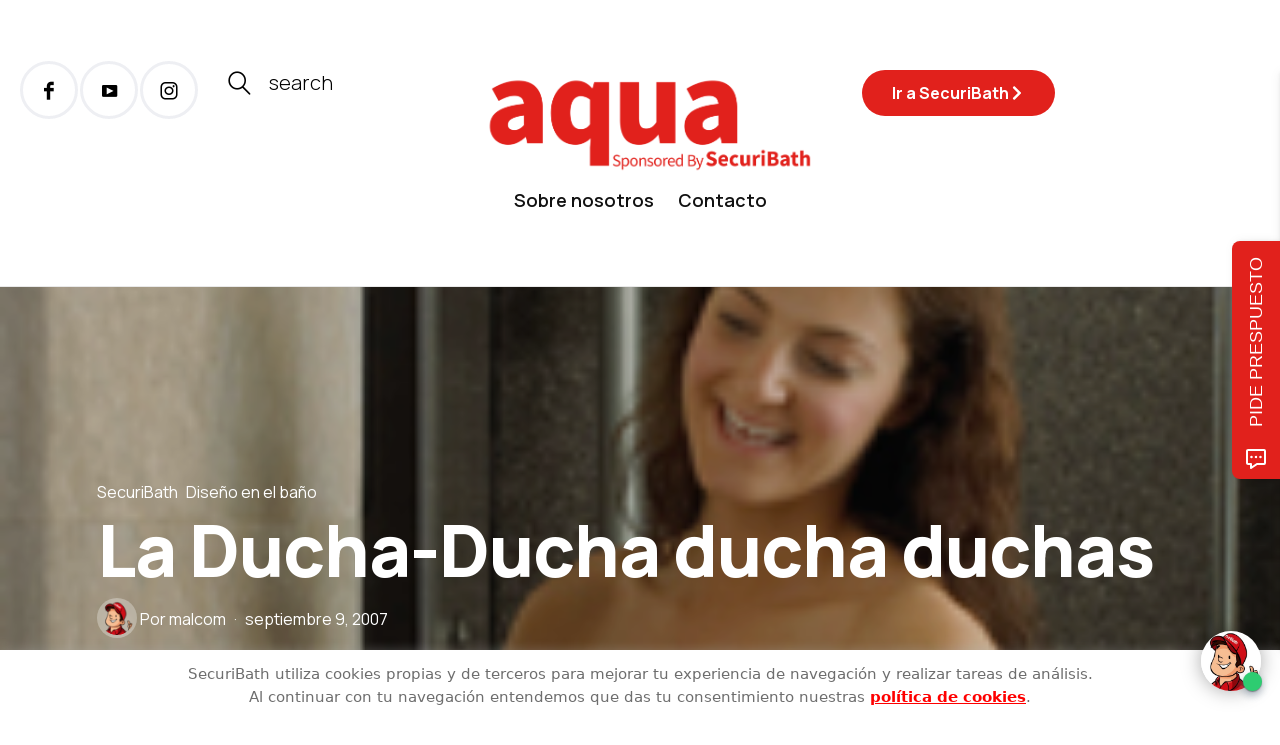

--- FILE ---
content_type: text/html; charset=UTF-8
request_url: https://blog.securibath.com/2007/09/09/la-ducha-ducha-ducha-duchas/
body_size: 26740
content:
<!DOCTYPE html>
<html lang="es">
<head>
	<meta charset="UTF-8" />
	<meta http-equiv="X-UA-Compatible" content="IE=edge">
	<meta name="viewport" content="width=device-width, initial-scale=1">
	<link rel="profile" href="http://gmpg.org/xfn/11" />
	<meta name='robots' content='index, follow, max-image-preview:large, max-snippet:-1, max-video-preview:-1' />

<!-- Google Tag Manager for WordPress by gtm4wp.com -->
<script data-cfasync="false" data-pagespeed-no-defer>
	var gtm4wp_datalayer_name = "dataLayer";
	var dataLayer = dataLayer || [];
</script>
<!-- End Google Tag Manager for WordPress by gtm4wp.com -->
	<!-- This site is optimized with the Yoast SEO plugin v26.8 - https://yoast.com/product/yoast-seo-wordpress/ -->
	<title>La Ducha-Ducha ducha duchas - SecuriBath Solutions S.L.</title>
	<link rel="canonical" href="https://blog.securibath.com/2007/09/09/la-ducha-ducha-ducha-duchas/" />
	<meta property="og:locale" content="es_ES" />
	<meta property="og:type" content="article" />
	<meta property="og:title" content="La Ducha-Ducha ducha duchas - SecuriBath Solutions S.L." />
	<meta property="og:description" content="Es interesante visitar a los amigos de GIZMODO, que con su buen hacer y profesionalidad nos sorprenden siempre...." />
	<meta property="og:url" content="https://blog.securibath.com/2007/09/09/la-ducha-ducha-ducha-duchas/" />
	<meta property="og:site_name" content="SecuriBath Solutions S.L." />
	<meta property="article:publisher" content="https://www.facebook.com/SecuriBath" />
	<meta property="article:published_time" content="2007-09-09T08:38:00+00:00" />
	<meta property="article:modified_time" content="2007-09-10T09:51:46+00:00" />
	<meta property="og:image" content="https://blog.securibath.com/wp-content/uploads/2007/09/icp047sm.jpg" />
	<meta property="og:image:width" content="1" />
	<meta property="og:image:height" content="1" />
	<meta property="og:image:type" content="image/jpeg" />
	<meta name="author" content="malcom" />
	<meta name="twitter:card" content="summary_large_image" />
	<meta name="twitter:creator" content="@securibath" />
	<meta name="twitter:site" content="@securibath" />
	<meta name="twitter:label1" content="Escrito por" />
	<meta name="twitter:data1" content="malcom" />
	<script type="application/ld+json" class="yoast-schema-graph">{"@context":"https://schema.org","@graph":[{"@type":"Article","@id":"https://blog.securibath.com/2007/09/09/la-ducha-ducha-ducha-duchas/#article","isPartOf":{"@id":"https://blog.securibath.com/2007/09/09/la-ducha-ducha-ducha-duchas/"},"author":{"name":"malcom","@id":"https://blog.securibath.com/#/schema/person/ef16ea608eb661440d634b61e3954994"},"headline":"La Ducha-Ducha ducha duchas","datePublished":"2007-09-09T08:38:00+00:00","dateModified":"2007-09-10T09:51:46+00:00","mainEntityOfPage":{"@id":"https://blog.securibath.com/2007/09/09/la-ducha-ducha-ducha-duchas/"},"wordCount":44,"commentCount":0,"publisher":{"@id":"https://blog.securibath.com/#organization"},"image":{"@id":"https://blog.securibath.com/2007/09/09/la-ducha-ducha-ducha-duchas/#primaryimage"},"thumbnailUrl":"https://blog.securibath.com/wp-content/uploads/2007/09/icp047sm.jpg","articleSection":["Diseño en el baño","SecuriBath"],"inLanguage":"es"},{"@type":"WebPage","@id":"https://blog.securibath.com/2007/09/09/la-ducha-ducha-ducha-duchas/","url":"https://blog.securibath.com/2007/09/09/la-ducha-ducha-ducha-duchas/","name":"La Ducha-Ducha ducha duchas - SecuriBath Solutions S.L.","isPartOf":{"@id":"https://blog.securibath.com/#website"},"primaryImageOfPage":{"@id":"https://blog.securibath.com/2007/09/09/la-ducha-ducha-ducha-duchas/#primaryimage"},"image":{"@id":"https://blog.securibath.com/2007/09/09/la-ducha-ducha-ducha-duchas/#primaryimage"},"thumbnailUrl":"https://blog.securibath.com/wp-content/uploads/2007/09/icp047sm.jpg","datePublished":"2007-09-09T08:38:00+00:00","dateModified":"2007-09-10T09:51:46+00:00","breadcrumb":{"@id":"https://blog.securibath.com/2007/09/09/la-ducha-ducha-ducha-duchas/#breadcrumb"},"inLanguage":"es","potentialAction":[{"@type":"ReadAction","target":["https://blog.securibath.com/2007/09/09/la-ducha-ducha-ducha-duchas/"]}]},{"@type":"ImageObject","inLanguage":"es","@id":"https://blog.securibath.com/2007/09/09/la-ducha-ducha-ducha-duchas/#primaryimage","url":"https://blog.securibath.com/wp-content/uploads/2007/09/icp047sm.jpg","contentUrl":"https://blog.securibath.com/wp-content/uploads/2007/09/icp047sm.jpg"},{"@type":"BreadcrumbList","@id":"https://blog.securibath.com/2007/09/09/la-ducha-ducha-ducha-duchas/#breadcrumb","itemListElement":[{"@type":"ListItem","position":1,"name":"Portada","item":"https://blog.securibath.com/"},{"@type":"ListItem","position":2,"name":"La Ducha-Ducha ducha duchas"}]},{"@type":"WebSite","@id":"https://blog.securibath.com/#website","url":"https://blog.securibath.com/","name":"Aqua - Securibath Blog","description":"Descubre las últimas tendencias sobre espacios de baño, platos de ducha, mamparas de baño y más...","publisher":{"@id":"https://blog.securibath.com/#organization"},"potentialAction":[{"@type":"SearchAction","target":{"@type":"EntryPoint","urlTemplate":"https://blog.securibath.com/?s={search_term_string}"},"query-input":{"@type":"PropertyValueSpecification","valueRequired":true,"valueName":"search_term_string"}}],"inLanguage":"es"},{"@type":"Organization","@id":"https://blog.securibath.com/#organization","name":"Aqua - Securibath Blog","url":"https://blog.securibath.com/","logo":{"@type":"ImageObject","inLanguage":"es","@id":"https://blog.securibath.com/#/schema/logo/image/","url":"https://blog.securibath.com/wp-content/uploads/2024/04/Logo-AQUA-blog_Logo-Aqua-rojo-blog.png","contentUrl":"https://blog.securibath.com/wp-content/uploads/2024/04/Logo-AQUA-blog_Logo-Aqua-rojo-blog.png","width":2954,"height":887,"caption":"Aqua - Securibath Blog"},"image":{"@id":"https://blog.securibath.com/#/schema/logo/image/"},"sameAs":["https://www.facebook.com/SecuriBath","https://x.com/securibath","https://www.linkedin.com/company/securibath-solutions-s-l-","https://www.pinterest.com/SecuriBath/","https://www.youtube.com/user/securibath"]},{"@type":"Person","@id":"https://blog.securibath.com/#/schema/person/ef16ea608eb661440d634b61e3954994","name":"malcom","image":{"@type":"ImageObject","inLanguage":"es","@id":"https://blog.securibath.com/#/schema/person/image/","url":"https://blog.securibath.com/wp-content/uploads/2024/05/malcom_avatar-96x96.png","contentUrl":"https://blog.securibath.com/wp-content/uploads/2024/05/malcom_avatar-96x96.png","caption":"malcom"},"url":"https://blog.securibath.com/author/malcom/"}]}</script>
	<!-- / Yoast SEO plugin. -->


<link rel='dns-prefetch' href='//fonts.googleapis.com' />
<link rel='preconnect' href='https://fonts.gstatic.com' crossorigin />
<link rel="alternate" type="application/rss+xml" title="SecuriBath Solutions S.L. &raquo; Feed" href="https://blog.securibath.com/feed/" />
<link rel="alternate" title="oEmbed (JSON)" type="application/json+oembed" href="https://blog.securibath.com/wp-json/oembed/1.0/embed?url=https%3A%2F%2Fblog.securibath.com%2F2007%2F09%2F09%2Fla-ducha-ducha-ducha-duchas%2F" />
<link rel="alternate" title="oEmbed (XML)" type="text/xml+oembed" href="https://blog.securibath.com/wp-json/oembed/1.0/embed?url=https%3A%2F%2Fblog.securibath.com%2F2007%2F09%2F09%2Fla-ducha-ducha-ducha-duchas%2F&#038;format=xml" />
<style id='wp-img-auto-sizes-contain-inline-css' type='text/css'>
img:is([sizes=auto i],[sizes^="auto," i]){contain-intrinsic-size:3000px 1500px}
/*# sourceURL=wp-img-auto-sizes-contain-inline-css */
</style>
<link rel='stylesheet' id='wp-block-library-css' href='https://blog.securibath.com/wp-includes/css/dist/block-library/style.min.css' type='text/css' media='all' />
<style id='wp-block-library-theme-inline-css' type='text/css'>
.wp-block-audio :where(figcaption){color:#555;font-size:13px;text-align:center}.is-dark-theme .wp-block-audio :where(figcaption){color:#ffffffa6}.wp-block-audio{margin:0 0 1em}.wp-block-code{border:1px solid #ccc;border-radius:4px;font-family:Menlo,Consolas,monaco,monospace;padding:.8em 1em}.wp-block-embed :where(figcaption){color:#555;font-size:13px;text-align:center}.is-dark-theme .wp-block-embed :where(figcaption){color:#ffffffa6}.wp-block-embed{margin:0 0 1em}.blocks-gallery-caption{color:#555;font-size:13px;text-align:center}.is-dark-theme .blocks-gallery-caption{color:#ffffffa6}:root :where(.wp-block-image figcaption){color:#555;font-size:13px;text-align:center}.is-dark-theme :root :where(.wp-block-image figcaption){color:#ffffffa6}.wp-block-image{margin:0 0 1em}.wp-block-pullquote{border-bottom:4px solid;border-top:4px solid;color:currentColor;margin-bottom:1.75em}.wp-block-pullquote :where(cite),.wp-block-pullquote :where(footer),.wp-block-pullquote__citation{color:currentColor;font-size:.8125em;font-style:normal;text-transform:uppercase}.wp-block-quote{border-left:.25em solid;margin:0 0 1.75em;padding-left:1em}.wp-block-quote cite,.wp-block-quote footer{color:currentColor;font-size:.8125em;font-style:normal;position:relative}.wp-block-quote:where(.has-text-align-right){border-left:none;border-right:.25em solid;padding-left:0;padding-right:1em}.wp-block-quote:where(.has-text-align-center){border:none;padding-left:0}.wp-block-quote.is-large,.wp-block-quote.is-style-large,.wp-block-quote:where(.is-style-plain){border:none}.wp-block-search .wp-block-search__label{font-weight:700}.wp-block-search__button{border:1px solid #ccc;padding:.375em .625em}:where(.wp-block-group.has-background){padding:1.25em 2.375em}.wp-block-separator.has-css-opacity{opacity:.4}.wp-block-separator{border:none;border-bottom:2px solid;margin-left:auto;margin-right:auto}.wp-block-separator.has-alpha-channel-opacity{opacity:1}.wp-block-separator:not(.is-style-wide):not(.is-style-dots){width:100px}.wp-block-separator.has-background:not(.is-style-dots){border-bottom:none;height:1px}.wp-block-separator.has-background:not(.is-style-wide):not(.is-style-dots){height:2px}.wp-block-table{margin:0 0 1em}.wp-block-table td,.wp-block-table th{word-break:normal}.wp-block-table :where(figcaption){color:#555;font-size:13px;text-align:center}.is-dark-theme .wp-block-table :where(figcaption){color:#ffffffa6}.wp-block-video :where(figcaption){color:#555;font-size:13px;text-align:center}.is-dark-theme .wp-block-video :where(figcaption){color:#ffffffa6}.wp-block-video{margin:0 0 1em}:root :where(.wp-block-template-part.has-background){margin-bottom:0;margin-top:0;padding:1.25em 2.375em}
/*# sourceURL=/wp-includes/css/dist/block-library/theme.min.css */
</style>
<style id='classic-theme-styles-inline-css' type='text/css'>
/*! This file is auto-generated */
.wp-block-button__link{color:#fff;background-color:#32373c;border-radius:9999px;box-shadow:none;text-decoration:none;padding:calc(.667em + 2px) calc(1.333em + 2px);font-size:1.125em}.wp-block-file__button{background:#32373c;color:#fff;text-decoration:none}
/*# sourceURL=/wp-includes/css/classic-themes.min.css */
</style>
<style id='global-styles-inline-css' type='text/css'>
:root{--wp--preset--aspect-ratio--square: 1;--wp--preset--aspect-ratio--4-3: 4/3;--wp--preset--aspect-ratio--3-4: 3/4;--wp--preset--aspect-ratio--3-2: 3/2;--wp--preset--aspect-ratio--2-3: 2/3;--wp--preset--aspect-ratio--16-9: 16/9;--wp--preset--aspect-ratio--9-16: 9/16;--wp--preset--color--black: #000000;--wp--preset--color--cyan-bluish-gray: #abb8c3;--wp--preset--color--white: #ffffff;--wp--preset--color--pale-pink: #f78da7;--wp--preset--color--vivid-red: #cf2e2e;--wp--preset--color--luminous-vivid-orange: #ff6900;--wp--preset--color--luminous-vivid-amber: #fcb900;--wp--preset--color--light-green-cyan: #7bdcb5;--wp--preset--color--vivid-green-cyan: #00d084;--wp--preset--color--pale-cyan-blue: #8ed1fc;--wp--preset--color--vivid-cyan-blue: #0693e3;--wp--preset--color--vivid-purple: #9b51e0;--wp--preset--gradient--vivid-cyan-blue-to-vivid-purple: linear-gradient(135deg,rgb(6,147,227) 0%,rgb(155,81,224) 100%);--wp--preset--gradient--light-green-cyan-to-vivid-green-cyan: linear-gradient(135deg,rgb(122,220,180) 0%,rgb(0,208,130) 100%);--wp--preset--gradient--luminous-vivid-amber-to-luminous-vivid-orange: linear-gradient(135deg,rgb(252,185,0) 0%,rgb(255,105,0) 100%);--wp--preset--gradient--luminous-vivid-orange-to-vivid-red: linear-gradient(135deg,rgb(255,105,0) 0%,rgb(207,46,46) 100%);--wp--preset--gradient--very-light-gray-to-cyan-bluish-gray: linear-gradient(135deg,rgb(238,238,238) 0%,rgb(169,184,195) 100%);--wp--preset--gradient--cool-to-warm-spectrum: linear-gradient(135deg,rgb(74,234,220) 0%,rgb(151,120,209) 20%,rgb(207,42,186) 40%,rgb(238,44,130) 60%,rgb(251,105,98) 80%,rgb(254,248,76) 100%);--wp--preset--gradient--blush-light-purple: linear-gradient(135deg,rgb(255,206,236) 0%,rgb(152,150,240) 100%);--wp--preset--gradient--blush-bordeaux: linear-gradient(135deg,rgb(254,205,165) 0%,rgb(254,45,45) 50%,rgb(107,0,62) 100%);--wp--preset--gradient--luminous-dusk: linear-gradient(135deg,rgb(255,203,112) 0%,rgb(199,81,192) 50%,rgb(65,88,208) 100%);--wp--preset--gradient--pale-ocean: linear-gradient(135deg,rgb(255,245,203) 0%,rgb(182,227,212) 50%,rgb(51,167,181) 100%);--wp--preset--gradient--electric-grass: linear-gradient(135deg,rgb(202,248,128) 0%,rgb(113,206,126) 100%);--wp--preset--gradient--midnight: linear-gradient(135deg,rgb(2,3,129) 0%,rgb(40,116,252) 100%);--wp--preset--font-size--small: 13px;--wp--preset--font-size--medium: 20px;--wp--preset--font-size--large: 36px;--wp--preset--font-size--x-large: 42px;--wp--preset--spacing--20: 0.44rem;--wp--preset--spacing--30: 0.67rem;--wp--preset--spacing--40: 1rem;--wp--preset--spacing--50: 1.5rem;--wp--preset--spacing--60: 2.25rem;--wp--preset--spacing--70: 3.38rem;--wp--preset--spacing--80: 5.06rem;--wp--preset--shadow--natural: 6px 6px 9px rgba(0, 0, 0, 0.2);--wp--preset--shadow--deep: 12px 12px 50px rgba(0, 0, 0, 0.4);--wp--preset--shadow--sharp: 6px 6px 0px rgba(0, 0, 0, 0.2);--wp--preset--shadow--outlined: 6px 6px 0px -3px rgb(255, 255, 255), 6px 6px rgb(0, 0, 0);--wp--preset--shadow--crisp: 6px 6px 0px rgb(0, 0, 0);}:where(.is-layout-flex){gap: 0.5em;}:where(.is-layout-grid){gap: 0.5em;}body .is-layout-flex{display: flex;}.is-layout-flex{flex-wrap: wrap;align-items: center;}.is-layout-flex > :is(*, div){margin: 0;}body .is-layout-grid{display: grid;}.is-layout-grid > :is(*, div){margin: 0;}:where(.wp-block-columns.is-layout-flex){gap: 2em;}:where(.wp-block-columns.is-layout-grid){gap: 2em;}:where(.wp-block-post-template.is-layout-flex){gap: 1.25em;}:where(.wp-block-post-template.is-layout-grid){gap: 1.25em;}.has-black-color{color: var(--wp--preset--color--black) !important;}.has-cyan-bluish-gray-color{color: var(--wp--preset--color--cyan-bluish-gray) !important;}.has-white-color{color: var(--wp--preset--color--white) !important;}.has-pale-pink-color{color: var(--wp--preset--color--pale-pink) !important;}.has-vivid-red-color{color: var(--wp--preset--color--vivid-red) !important;}.has-luminous-vivid-orange-color{color: var(--wp--preset--color--luminous-vivid-orange) !important;}.has-luminous-vivid-amber-color{color: var(--wp--preset--color--luminous-vivid-amber) !important;}.has-light-green-cyan-color{color: var(--wp--preset--color--light-green-cyan) !important;}.has-vivid-green-cyan-color{color: var(--wp--preset--color--vivid-green-cyan) !important;}.has-pale-cyan-blue-color{color: var(--wp--preset--color--pale-cyan-blue) !important;}.has-vivid-cyan-blue-color{color: var(--wp--preset--color--vivid-cyan-blue) !important;}.has-vivid-purple-color{color: var(--wp--preset--color--vivid-purple) !important;}.has-black-background-color{background-color: var(--wp--preset--color--black) !important;}.has-cyan-bluish-gray-background-color{background-color: var(--wp--preset--color--cyan-bluish-gray) !important;}.has-white-background-color{background-color: var(--wp--preset--color--white) !important;}.has-pale-pink-background-color{background-color: var(--wp--preset--color--pale-pink) !important;}.has-vivid-red-background-color{background-color: var(--wp--preset--color--vivid-red) !important;}.has-luminous-vivid-orange-background-color{background-color: var(--wp--preset--color--luminous-vivid-orange) !important;}.has-luminous-vivid-amber-background-color{background-color: var(--wp--preset--color--luminous-vivid-amber) !important;}.has-light-green-cyan-background-color{background-color: var(--wp--preset--color--light-green-cyan) !important;}.has-vivid-green-cyan-background-color{background-color: var(--wp--preset--color--vivid-green-cyan) !important;}.has-pale-cyan-blue-background-color{background-color: var(--wp--preset--color--pale-cyan-blue) !important;}.has-vivid-cyan-blue-background-color{background-color: var(--wp--preset--color--vivid-cyan-blue) !important;}.has-vivid-purple-background-color{background-color: var(--wp--preset--color--vivid-purple) !important;}.has-black-border-color{border-color: var(--wp--preset--color--black) !important;}.has-cyan-bluish-gray-border-color{border-color: var(--wp--preset--color--cyan-bluish-gray) !important;}.has-white-border-color{border-color: var(--wp--preset--color--white) !important;}.has-pale-pink-border-color{border-color: var(--wp--preset--color--pale-pink) !important;}.has-vivid-red-border-color{border-color: var(--wp--preset--color--vivid-red) !important;}.has-luminous-vivid-orange-border-color{border-color: var(--wp--preset--color--luminous-vivid-orange) !important;}.has-luminous-vivid-amber-border-color{border-color: var(--wp--preset--color--luminous-vivid-amber) !important;}.has-light-green-cyan-border-color{border-color: var(--wp--preset--color--light-green-cyan) !important;}.has-vivid-green-cyan-border-color{border-color: var(--wp--preset--color--vivid-green-cyan) !important;}.has-pale-cyan-blue-border-color{border-color: var(--wp--preset--color--pale-cyan-blue) !important;}.has-vivid-cyan-blue-border-color{border-color: var(--wp--preset--color--vivid-cyan-blue) !important;}.has-vivid-purple-border-color{border-color: var(--wp--preset--color--vivid-purple) !important;}.has-vivid-cyan-blue-to-vivid-purple-gradient-background{background: var(--wp--preset--gradient--vivid-cyan-blue-to-vivid-purple) !important;}.has-light-green-cyan-to-vivid-green-cyan-gradient-background{background: var(--wp--preset--gradient--light-green-cyan-to-vivid-green-cyan) !important;}.has-luminous-vivid-amber-to-luminous-vivid-orange-gradient-background{background: var(--wp--preset--gradient--luminous-vivid-amber-to-luminous-vivid-orange) !important;}.has-luminous-vivid-orange-to-vivid-red-gradient-background{background: var(--wp--preset--gradient--luminous-vivid-orange-to-vivid-red) !important;}.has-very-light-gray-to-cyan-bluish-gray-gradient-background{background: var(--wp--preset--gradient--very-light-gray-to-cyan-bluish-gray) !important;}.has-cool-to-warm-spectrum-gradient-background{background: var(--wp--preset--gradient--cool-to-warm-spectrum) !important;}.has-blush-light-purple-gradient-background{background: var(--wp--preset--gradient--blush-light-purple) !important;}.has-blush-bordeaux-gradient-background{background: var(--wp--preset--gradient--blush-bordeaux) !important;}.has-luminous-dusk-gradient-background{background: var(--wp--preset--gradient--luminous-dusk) !important;}.has-pale-ocean-gradient-background{background: var(--wp--preset--gradient--pale-ocean) !important;}.has-electric-grass-gradient-background{background: var(--wp--preset--gradient--electric-grass) !important;}.has-midnight-gradient-background{background: var(--wp--preset--gradient--midnight) !important;}.has-small-font-size{font-size: var(--wp--preset--font-size--small) !important;}.has-medium-font-size{font-size: var(--wp--preset--font-size--medium) !important;}.has-large-font-size{font-size: var(--wp--preset--font-size--large) !important;}.has-x-large-font-size{font-size: var(--wp--preset--font-size--x-large) !important;}
:where(.wp-block-post-template.is-layout-flex){gap: 1.25em;}:where(.wp-block-post-template.is-layout-grid){gap: 1.25em;}
:where(.wp-block-term-template.is-layout-flex){gap: 1.25em;}:where(.wp-block-term-template.is-layout-grid){gap: 1.25em;}
:where(.wp-block-columns.is-layout-flex){gap: 2em;}:where(.wp-block-columns.is-layout-grid){gap: 2em;}
:root :where(.wp-block-pullquote){font-size: 1.5em;line-height: 1.6;}
/*# sourceURL=global-styles-inline-css */
</style>
<link rel='stylesheet' id='contact-form-7-css' href='https://blog.securibath.com/wp-content/plugins/contact-form-7/includes/css/styles.css' type='text/css' media='all' />
<link rel='stylesheet' id='cookie-law-info-css' href='https://blog.securibath.com/wp-content/plugins/cookie-law-info/legacy/public/css/cookie-law-info-public.css' type='text/css' media='all' />
<link rel='stylesheet' id='cookie-law-info-gdpr-css' href='https://blog.securibath.com/wp-content/plugins/cookie-law-info/legacy/public/css/cookie-law-info-gdpr.css' type='text/css' media='all' />
<link rel='stylesheet' id='social_comments-css' href='https://blog.securibath.com/wp-content/plugins/social/assets/comments.css' type='text/css' media='screen' />
<link rel='stylesheet' id='buzzblogpro-bootstrap-css' href='https://blog.securibath.com/wp-content/themes/buzzblogpro/bootstrap/css/bootstrap.min.css' type='text/css' media='all' />
<link rel='stylesheet' id='buzzblogpro-style-css' href='https://blog.securibath.com/wp-content/themes/buzzblogpro/style.css' type='text/css' media='all' />
<style id='buzzblogpro-style-inline-css' type='text/css'>
@media(min-width:992px){h1.post-title{font-size:72px;line-height:76px;letter-spacing:-1px;}h1{letter-spacing:0px;}h2{letter-spacing:-0.4px;}h3{letter-spacing:0px;}h4{letter-spacing:0px;}h5{letter-spacing:0px;}h6{letter-spacing:0px;}.title-section h1{font-size:82px;line-height:82px;letter-spacing:-1px;}.title-section h2,.title-section span{font-size:40px;line-height:48px;letter-spacing:0px;}h2.post-subtitle{font-size:18px;line-height:22px;}.single h2.post-subtitle{font-size:28px;line-height:32px;letter-spacing:0px;}.excerpt,.excerpt p{font-size:20px;line-height:32px;letter-spacing:0px;}blockquote,.excerpt blockquote p,.wp-block-quote{font-size:43px;line-height:48px;letter-spacing:0px;}.meta-space-top,.meta-space-top span,.meta-space-top span a,.meta-space-top a{font-size:16px;line-height:18px;letter-spacing:0px;}.post .post_category a{font-size:12px;line-height:14px;letter-spacing:0px;}.viewpost-button .button{font-size:15px;line-height:15px;letter-spacing:0px;}.primary-menu > li > a,.mobile-top-panel a{font-size:18px;line-height:10px;letter-spacing:0px;}span.sub{font-size:10px;line-height:10px;letter-spacing:0px;}.primary-menu li ul li:not(.buzzblogpro-widget-menu) a,.primary-menu .has-mega-column:not(.elementor-megamenu):not(.widget-in-menu) > .sub-menu a,.primary-menu .mega-menu-posts .post a:not(.reviewscore),.buzzblogpro-widget-menu .form-control{font-size:18px;line-height:18px;letter-spacing:0px;}.primary-menu .has-mega-column > .sub-menu > .columns-sub-item > a,.primary-menu .buzzblogpro-mc-form h4{font-size:13px;line-height:20px;letter-spacing:0px;}.main-holder, .buzzblogpro-cookie-banner-wrap, .mfp-wrap, .social_label, .sidepanel{font-size:20px;line-height:32px;letter-spacing:0px;}.list-post .list-post-container:not(.special-post) h2.post-title a, .list-post .list-post-container:not(.special-post) h2.post-title{font-size:48px;line-height:52px;letter-spacing:-1px;}.post-header h2 a, h2.post-title{font-size:52px;line-height:56px;letter-spacing:-1px;}.category-filter a{font-size:26px;line-height:26px;letter-spacing:-1px;}.menu-mobile ul li a{font-size:33px;line-height:36px;letter-spacing:-1px;}.menu-mobile ul ul li a{font-size:22px;line-height:22px;}#top-menu a{font-size:10px;letter-spacing:1px;}.top-full,.top-left,.top-right,.top-full .widget_search input[type="text"],.top-left .widget_search input[type="text"],.top-left .widget_search input[type="text"],.mobile-top-panel{font-size:10px;letter-spacing:0px;}.top-container-full .top-left,.top-container-full .top-right,.top-container-full .top-left .widget_search input[type="text"],.top-container-full .top-right .widget_search input[type="text"],.top-container-full .top-left a,.top-container-full .top-right a{font-size:10px;letter-spacing:0px;}.accordion-button,.wp-element-button,button.btn,.input[type="button"],input[type="reset"],input[type="submit"],a.btn,a.slideshow-btn,.button,.woocommerce:where(body:not(.woocommerce-block-theme-has-button-styles)) #respond input#submit, .woocommerce:where(body:not(.woocommerce-block-theme-has-button-styles)) a.button, .woocommerce:where(body:not(.woocommerce-block-theme-has-button-styles)) button.button, .woocommerce:where(body:not(.woocommerce-block-theme-has-button-styles)) input.button, :where(body:not(.woocommerce-block-theme-has-button-styles)) .woocommerce #respond input#submit, :where(body:not(.woocommerce-block-theme-has-button-styles)) .woocommerce a.button, :where(body:not(.woocommerce-block-theme-has-button-styles)) .woocommerce button.button, :where(body:not(.woocommerce-block-theme-has-button-styles)) .woocommerce input.button{font-size:14px;line-height:18px;letter-spacing:1px;}.logo_h__txt,.logo_link{font-size:40px;line-height:40px;letter-spacing:0px;}.mobile-top-panel .mobile_logo_txt a,.mobile-top-panel h1.mobile_logo_txt{font-size:16px;line-height:16px;letter-spacing:0px;}.logo_tagline{font-size:10px;line-height:10px;letter-spacing:6px;}.grid .grid-item:not(.special-post) .post-header h2 a,.grid .grid-item:not(.special-post) h2.post-title,.grid-item:not(.special-post) .post-header h2 a,.grid-item:not(.special-post) h2.post-title,.post-grid-block h2.grid-post-title a,.post-grid-block h2.grid-post-title{font-size:30px;line-height:32px;letter-spacing:-0.5px;}.zigazg h2.post-title a,.zigazg h2.post-title{font-size:30px;line-height:36px;letter-spacing:0px;}.metro-post h2{font-size:30px;line-height:32px;letter-spacing:0px;}.carousel-wrap h2{font-size:16px;line-height:22px;letter-spacing:0px;}.trending-posts h6.trending-title{font-size:16px;line-height:22px;letter-spacing:0px;}.shareon,.shareon-vertical{font-size:12px;line-height:12px;letter-spacing:0px;}.meta-container .share-buttons a{font-size:22px;line-height:22px;}h3.gall-title{font-size:21px;line-height:26px;letter-spacing:0px;}.gallery-meta-line,.gallery-meta-line h4{font-size:16px;line-height:20px;letter-spacing:0px;}.widget .widget-content{}.widget-content h4.subtitle,.widget-content h4.subtitle a,.sidebar .instagram_footer_heading h4 span,.elementor-widget-container h5{font-size:10px;line-height:24px;letter-spacing:0px;}.post-list_h h4 a,.post-list_h h4{font-size:16px;line-height:20px;letter-spacing:0px;}.widget-content h4 a.see-all{font-size:13px;line-height:24px;letter-spacing:0px;}.nav.footer-nav a{font-size:12px;line-height:22px;letter-spacing:0px;}.comments-title, #reply-title, .pings-title, .comments-h{font-size:30px;line-height:33px;letter-spacing:-1px;}}h1.post-title{font-family:Manrope;font-weight:800;text-align:left;text-transform:none;color:var(--clr-text,#000000);font-display:swap;}h1{font-family:Manrope;font-weight:400;text-align:left;text-transform:none;color:var(--clr-text,#222222);font-display:swap;}h2{font-family:Manrope;font-weight:800;text-align:inherit;text-transform:none;color:var(--clr-text,#222222);font-display:swap;}h3{font-family:Manrope;font-weight:400;text-align:inherit;text-transform:none;color:var(--clr-text,#222222);font-display:swap;}h4{font-family:Manrope;font-weight:400;text-align:inherit;text-transform:none;color:var(--clr-text,#222222);font-display:swap;}h5{font-family:Manrope;font-weight:400;text-align:inherit;text-transform:none;color:var(--clr-text,#222222);font-display:swap;}h6{font-family:Manrope;font-weight:400;text-align:inherit;text-transform:none;color:var(--clr-text,#222222);font-display:swap;}.title-section h1{font-family:Manrope;font-weight:800;text-align:left;color:var(--clr-text,#000000);font-display:swap;}.title-section h2,.title-section span{font-family:Manrope;font-weight:200;text-transform:inherit;color:var(--clr-text,#444444);font-display:swap;}h2.post-subtitle{font-family:Manrope;font-weight:300;text-transform:inherit;color:var(--clr-text,#999999);font-display:swap;}.single h2.post-subtitle{font-family:Manrope;font-weight:300;text-transform:inherit;color:var(--clr-text,#999999);font-display:swap;}.excerpt,.excerpt p{font-family:Manrope;font-weight:300;text-align:left;text-transform:none;color:var(--clr-text,#444444);font-display:swap;}blockquote,.excerpt blockquote p,.wp-block-quote{font-family:Manrope;font-weight:600;text-align:center;text-transform:none;color:var(--clr-text,#020202);font-display:swap;}.meta-space-top,.meta-space-top span,.meta-space-top span a,.meta-space-top a{font-family:Manrope;font-weight:400;text-transform:none;color:var(--clr-text,#444444);font-display:swap;}.post .post_category a{font-family:Manrope;font-weight:500;text-transform:uppercase;color:var(--clr-text,#444444);font-display:swap;}.viewpost-button .button{font-family:Manrope;font-weight:600;text-transform:none;font-display:swap;}.primary-menu > li > a,.mobile-top-panel a{font-family:Manrope;font-weight:600;text-transform:none;color:var(--clr-text,#111111);font-display:swap;}span.sub{font-family:Manrope;font-weight:400;font-style:italic;text-align:center;text-transform:none;color:var(--clr-text,#cccccc);font-display:swap;}.primary-menu li ul li:not(.buzzblogpro-widget-menu) a,.primary-menu .has-mega-column:not(.elementor-megamenu):not(.widget-in-menu) > .sub-menu a,.primary-menu .mega-menu-posts .post a:not(.reviewscore),.buzzblogpro-widget-menu .form-control{font-family:Manrope;font-weight:600;text-align:left;text-transform:none;color:var(--clr-text,#000000);font-display:swap;}.primary-menu .has-mega-column > .sub-menu > .columns-sub-item > a,.primary-menu .buzzblogpro-mc-form h4{color:var(--clr-text,#000000);font-display:swap;}.main-holder, .buzzblogpro-cookie-banner-wrap, .mfp-wrap, .social_label, .sidepanel{font-family:Manrope;font-weight:300;text-align:left;color:var(--clr-text,#444444);font-display:swap;}.list-post .list-post-container:not(.special-post) h2.post-title a, .list-post .list-post-container:not(.special-post) h2.post-title{font-family:Manrope;font-weight:700;text-align:left;text-transform:none;color:var(--clr-text,#000000);font-display:swap;}.post-header h2 a, h2.post-title{font-family:Manrope;font-weight:700;text-align:left;text-transform:none;color:var(--clr-text,#000000);font-display:swap;}.category-filter a{font-family:Manrope;font-weight:700;text-transform:none;color:var(--clr-text,#222);font-display:swap;}.menu-mobile ul li a{font-family:Manrope;font-weight:800;text-transform:none;color:var(--clr-text,#020202);font-display:swap;}.menu-mobile ul ul li a{font-display:swap;}#top-menu a{font-family:Manrope;font-weight:400;text-transform:uppercase;font-display:swap;}.top-full,.top-left,.top-right,.top-full .widget_search input[type="text"],.top-left .widget_search input[type="text"],.top-left .widget_search input[type="text"],.mobile-top-panel{font-family:Manrope;font-weight:400;text-transform:uppercase;color:var(--clr-text,#dddddd);font-display:swap;}.top-container-full .top-left,.top-container-full .top-right,.top-container-full .top-left .widget_search input[type="text"],.top-container-full .top-right .widget_search input[type="text"],.top-container-full .top-left a,.top-container-full .top-right a{font-family:Manrope;font-weight:400;text-transform:uppercase;color:var(--clr-text,#dddddd);font-display:swap;}.accordion-button,.wp-element-button,button.btn,.input[type="button"],input[type="reset"],input[type="submit"],a.btn,a.slideshow-btn,.button,.woocommerce:where(body:not(.woocommerce-block-theme-has-button-styles)) #respond input#submit, .woocommerce:where(body:not(.woocommerce-block-theme-has-button-styles)) a.button, .woocommerce:where(body:not(.woocommerce-block-theme-has-button-styles)) button.button, .woocommerce:where(body:not(.woocommerce-block-theme-has-button-styles)) input.button, :where(body:not(.woocommerce-block-theme-has-button-styles)) .woocommerce #respond input#submit, :where(body:not(.woocommerce-block-theme-has-button-styles)) .woocommerce a.button, :where(body:not(.woocommerce-block-theme-has-button-styles)) .woocommerce button.button, :where(body:not(.woocommerce-block-theme-has-button-styles)) .woocommerce input.button{font-family:Manrope;font-weight:600;text-transform:uppercase;font-display:swap;}.logo_h__txt,.logo_link{font-family:Manrope;font-weight:400;text-align:center;color:var(--clr-text,#000000);font-display:swap;}.mobile-top-panel .mobile_logo_txt a,.mobile-top-panel h1.mobile_logo_txt{font-family:Manrope;font-weight:400;text-align:center;color:var(--clr-text,#000000);font-display:swap;}.logo_tagline{font-family:Manrope;font-weight:400;text-align:center;text-transform:uppercase;color:var(--clr-text,#000000);font-display:swap;}.grid .grid-item:not(.special-post) .post-header h2 a,.grid .grid-item:not(.special-post) h2.post-title,.grid-item:not(.special-post) .post-header h2 a,.grid-item:not(.special-post) h2.post-title,.post-grid-block h2.grid-post-title a,.post-grid-block h2.grid-post-title{font-family:Manrope;font-weight:800;text-align:left;text-transform:none;color:var(--clr-text,#000000);font-display:swap;}.zigazg h2.post-title a,.zigazg h2.post-title{font-family:Manrope;font-weight:400;text-align:center;text-transform:none;color:var(--clr-text,#000000);font-display:swap;}.metro-post h2{font-family:Manrope;font-weight:400;text-align:left;text-transform:none;font-display:swap;}.carousel-wrap h2{font-family:Manrope;font-weight:400;text-align:center;text-transform:none;color:var(--clr-text,#000000);font-display:swap;}.trending-posts h6.trending-title{font-family:Manrope;font-weight:400;text-align:center;text-transform:none;color:var(--clr-text,#000000);font-display:swap;}.shareon,.shareon-vertical{font-family:Manrope;font-weight:800;text-transform:uppercase;color:var(--clr-text,#212121);font-display:swap;}.meta-container .share-buttons a{font-display:swap;}h3.gall-title{font-family:Manrope;font-style:400;text-align:center;text-transform:none;color:var(--clr-text,#000000);font-display:swap;}.gallery-meta-line,.gallery-meta-line h4{font-family:Manrope;font-style:400;text-transform:uppercase;color:var(--clr-text,#000000);font-display:swap;}.widget .widget-content{font-family:Manrope;font-weight:400;font-display:swap;}.widget-content h4.subtitle,.widget-content h4.subtitle a,.sidebar .instagram_footer_heading h4 span,.elementor-widget-container h5{font-family:Manrope;font-weight:400;text-align:center;text-transform:uppercase;color:var(--clr-text,#000000);font-display:swap;}.post-list_h h4 a,.post-list_h h4{font-family:Manrope;font-weight:400;text-align:center;text-transform:none;color:var(--clr-text,#000000);font-display:swap;}.widget-content h4 a.see-all{font-family:Manrope;font-weight:400;text-align:center;font-display:swap;}.nav.footer-nav a{font-family:Manrope;font-weight:400;color:var(--clr-text,#000000);font-display:swap;}.comments-title, #reply-title, .pings-title, .comments-h{font-family:Manrope;font-weight:700;text-align:center;text-transform:none;color:var(--clr-text,#000000);font-display:swap;}@media (min-width: 1400px) {.search .container.title-container,.search .container.breadcrumbs-container, .container.blog-container,.blog .container.title-container,.post-header,.blog .container.breadcrumbs-container {max-width: 1600px;}}@media (min-width: 1400px) {.container.blog-category-container,.archive:not(.tax-gallery-categories) .container.breadcrumbs-container,.archive .container.title-container,.archive:not(.tax-gallery-categories) #categorymenu .container {max-width: 1600px;}}@media (min-width: 1400px) {.widgets-container,.archive.woocommerce:not(.tax-gallery-categories) .container.breadcrumbs-container,.container.breadcrumbs-container,.single .layout5 .single-header,.single .layout9 .single-header,.container,.page .title-section, .single .content-holder .single-title-section,.container .wp-block-group__inner-container{max-width: 1600px;}.fullwidth-widget .form-inline,.single .audio-wrap {max-width: 1600px;}}@media(min-width:992px){.middle-boxed .owl-slide .cover-wrapper, .middle .owl-slide .cover-wrapper, .bottom .owl-slide .cover-wrapper, .normal-slideshow .cover-wrapper {height: 600px!important;}.carousel-wrap.top-slideshow {min-height: 600px;}}@media only screen and (min-width:768px) and (max-width:991px) {.middle-boxed .owl-slide .cover-wrapper, .middle .owl-slide .cover-wrapper, .bottom .owl-slide .cover-wrapper, .normal-slideshow .cover-wrapper {height: 600px!important;}}@media(max-width:767px){.middle-boxed .owl-slide .cover-wrapper, .middle .owl-slide .cover-wrapper, .bottom .owl-slide .cover-wrapper, .normal-slideshow .cover-wrapper {height: 600px!important;}}.primary-menu ul li:not(.buzzblogpro-widget-menu) > ul {top:-15px;}@media(min-width:992px){#categorymenu {margin-top:0;margin-bottom:30px;}}.standard-post-container.sticky {margin-bottom:40px;}@media(min-width:992px){ .single .single-header,.page .page-header { padding-top:60px; padding-bottom:60px; }.sidebar .widget .widget-content, .wpb_widgetised_column .widget { padding-bottom:20px; }body:not(.single) .list-post .post__holder .post_content,.list-post .under-posts-widget { padding-top:40px; padding-right:40px; padding-bottom:48px; padding-left:40px; }.list-post .section-inner { padding-right:40px; padding-left:40px; }.standard-post .post-header { padding-top:40px; padding-bottom:20px; }.grid .grid-block article:not(.standard-post),.grid-block article:not(.standard-post),.zoom-gallery .post-header { padding-top:30px; }.zigazg .section-inner { padding-right:40px; padding-left:40px; }.post__holder .meta-container .hs-icon, .list-post-container .hs-icon, .masonry-posts .hs-icon { padding-right:10px; padding-left:10px; }.primary-menu ul a, .navbar-fixed-top .primary-menu ul a { padding-top:14px; padding-right:0.1px; padding-bottom:14px; padding-left:0.1px; }.viewpost-button a.button, .primary-menu li ul .buzzblogpro-widget-menu .viewpost-button a.button { padding-top:22px; padding-right:32px; padding-bottom:22px; padding-left:32px; }#ajax-load-more-posts { padding-top:22px; padding-right:32px; padding-bottom:22px; padding-left:32px; } }.logo img {width:220px;}.split-menu .header .logo {max-width:220px;}.navbar-fixed .logo img {width:px;}.split-menu .header .navbar-fixed .logo {max-width:px;}.footer-logo .logo img {width:605px;}#primary {border-top-color:#EEEEEE}#primary {border-bottom-color:#EDEDED}#primary {border-top-width:0px;}#primary {border-bottom-width:4px;}.animated-border-effect.animated-bottom-line .primary-menu > li > a:before {height:4px;bottom:-4px;}.single .single-header .meta-space-top .vcard,.single .single-header .meta-space-top, .single .single-header .meta-space-top a, .single h2.post-subtitle { justify-content:left; text-align:left;}.title-section,title-section h2,.title-section span,.cat-des-wrap,.category-filter { justify-content:left; align-items:left; text-align:left;}.zoom-gallery .meta-space-top { justify-content:center; text-align:center;}.bigletter:before { font-family:"Manrope";}@media(max-width:991px){.mobile-top-panel .mobile_logo_txt a,.mobile-top-panel h1.mobile_logo_txt { font-size:16px;}}.lowestfooter {border-top-color:#FFFFFF}.header-overlay {background:rgba(255,255,255,0.6)}.parallax-image:before {background:rgba(0,0,0,0.22)}.owl-slide .cover-wrapper.slide-sub-item-large {border-right-color: #ffffff;}.owl-slide .cover-wrapper.slide-sub-item-small.middle {border-bottom-color: #ffffff;}.owl-slide .cover-wrapper.slide-sub-item-small.last {border-top-color: #ffffff;}.top-slideshow .cover:before {background: } .top-slideshow .cover:before{opacity: .01;}body { background-color:var(--clr-background,#ffffff);}.title-section { padding: 0px 0 30px 0;} .st-menu-container .social {justify-content: left;} .st-menu .social__list a { font-size: 1.4rem;padding: 7px; }.post_category:after, .hs_aboutme_text span, .slide-category span, .widget-content h4.subtitle span, .nav-tabs > li.active > a, .nav-tabs > li.active > a:hover, .nav-tabs > li.active > a:focus, .title-section span, .heading-entrance span {border-top-color:#e1211c}.mailchimp-alert, .consent-check input[type="checkbox"]:checked + label::before {background:#e1211c}.error404-holder_num, .twitter-list i {color:#e1211c}.icon-menu .icon-menu-count, .audioplayer-bar-played, .audioplayer-volume-adjust div div, #back-top a:hover span, .owl-carousel .owl-dots .owl-dot.active span, .owl-carousel .owl-dots .owl-dot:hover span, .link-image a .link-wrapper, .widget_calendar tbody a, .text-highlight, div.jp-play-bar, div.jp-volume-bar-value, .progress .bar, .buzzblogpro-cart .badge, .mobile-shopping-cart .badge {background:#e1211c}.owl-carousel .owl-dots .owl-dot span,.owl-carousel .owl-dots .owl-dot.active span::after {border-color: #e1211c}.hs_recent_popular_tab_widget_content .tab_title.selected a, .search-option-tab li:hover a,.search-option-tab li.active a {border-bottom: 1px solid #e1211c}.consent-check input[type="checkbox"]:checked + label::before, .consent-check label::before {border: 1px solid #e1211c}.related-posts_h { color: }.shareon::before, .shareon::after, .shop-the-post::before, .shop-the-post::after, .comments-h span::before, .comments-h span::after, .related-posts_h span::before, .related-posts_h span::after,body:not(.author) .author-socials { border-color: rgba(238,238,238,1)}.hercules-likes:before { color: #000000}.hercules-likes:hover:before, .hercules-likes.active:before { color: #e1211c}.primary-menu .mega-menu-posts .post a:hover,.primary-menu ul li:not(.buzzblogpro-widget-menu):hover > a, .primary-menu .has-mega-column:not(.elementor-megamenu):not(.widget-in-menu) > .sub-menu a:hover, .primary-menu .has-mega-column > .sub-menu > .columns-sub-item > a:hover, .primary-menu li ul li.active-link:not(.buzzblogpro-widget-menu) a { color:#9b9b9b}.primary-menu ul li.current-menu-item:not(.buzzblogpro-widget-menu) > a, .primary-menu .has-mega-column:not(.widget-in-menu) > .sub-menu .current-menu-item > a { color:#9b9b9b}.menu-mobile ul li.current-menu-item > a, .menu-mobile ul li.current-menu-ancestor > a { color:#e1211c}.primary-menu > li > a:hover, .primary-menu > li.current-menu-item > a, .primary-menu > li.current-menu-ancestor > a, .primary-menu li:hover > a { color:#e1211c}.primary-menu > li.current-menu-item > a, .primary-menu > li.current-menu-ancestor > a { color:#e1211c}.primary-menu > li > a {background:transparent;}.primary-menu > li > a:hover, .primary-menu > li.current-menu-item > a, .primary-menu > li.current-menu-ancestor > a, .primary-menu > li:hover > a { background:transparent;}.primary-menu > li.current-menu-item > a, .primary-menu > li.current-menu-ancestor > a { background:transparent;}.widget-in-menu .grid .grid-item .post-header h2 a, .widget-in-menu .grid .grid-item h2.post-title, .widget-in-menu .post-grid-block h2.grid-post-title a, .widget-in-menu .post-grid-block h2.grid-post-title { color:#000000}.animated-border-effect .primary-menu > li > a:before {background: #E1211C;}.primary-menu .has-sub-menu:not(.no-sub-menu) .mega-menu-posts, .megamenu-submenu-left .primary-menu .has-sub-menu:not(.no-sub-menu) .mega-menu-posts, .primary-menu ul li:not(.buzzblogpro-widget-menu) a, .primary-menu .has-mega-sub-menu .mega-sub-menu ul, .primary-menu .has-mega-column > .sub-menu > .columns-sub-item > a, #cart-wrap {border-color:transparent}#top-menu ul {background:rgba(249,249,249,1)}#top-menu ul a, #top-menu .current_page_item ul a, #top-menu ul .current_page_item a, #top-menu .current-menu-item ul a, #top-menu ul .current-menu-item a, #top-menu li:hover > ul a {border-color:#FFFFFF}.top-border {background:#000000}.modern-layout .meta-space-top a, .modern-layout .meta-space-top, .post .modern-layout .post_category a, .modern-layout .meta-space-top, .parallax-image .category-box span, .parallax-image .cat-des, .parallax-image .title-section h2, .modern-layout .title-section h2, .modern-layout h2.post-subtitle {color:#ffffff}.grid-item:not(.special-post) .overlay-mode .post-header h2 a,.overlay-mode .post-header h2 a, .overlay-mode h2.post-title,.modern-layout h1.post-title, .parallax-image .title-section h1,.woocommerce .parallax-image-wrap .woocommerce-breadcrumb,.woocommerce .parallax-image-wrap .woocommerce-breadcrumb a {color:#ffffff}.logged-in-as,.comment-body {color:}.comment-respond a,.logged-in-as a,.comment-body a {color:}.comment-respond a:hover,.logged-in-as a:hover,.comment-body a:hover {color:}.comments-h span::before, .comments-h span::after {border-color:}.category-filter a:hover,.category-filter .current-cat a { color: #e07672}.ribbon-featured {color:#000000}.ribbon-featured {background:#f9f9f9}.wp-element-button,.but-cart,.single_add_to_cart_button,.button,body.woocommerce div.product form.cart .button,.slider_parallax_wrapper .slide .button,select,.wpcf7-not-valid-tip,.wpcf7 form.invalid .wpcf7-response-output, .wpcf7 form.unaccepted .wpcf7-response-output, .wpcf7 form.payment-required .wpcf7-response-output,input,.viewpost-button a.button, a.btn, a.slideshow-btn, .ribbon-featured, input[type="submit"], input[type="button"], a.comment-reply-link { border-radius: 50rem!important;}textarea { border-radius: 2rem!important;}.comment-respond { text-align:center;}.list-post .excerpt,.list-post .excerpt p, .list-post .post .section-inner .post_category, .list-post .post .section-inner .meta-space-top, .list-post .section-inner h2.post-subtitle,.list-post .post .section-inner .meta-space-top, .list-post .post .section-inner .meta-space-top a,.list-post .section-inner .viewpost-button,.list-post .bottom-meta .meta-one div { justify-content:left;text-align:left;}.standard-post .meta-space-top .vcard, .standard-post .post-header h2 a, .standard-post h2.post-title,.standard-post .post-header .meta-space-top, .standard-post .post-header .meta-space-top a, .standard-post h2.post-subtitle,.bottom-meta .meta-one div,.bottom-meta .meta-one div { justify-content:left;text-align:left;}.grid-item:not(.special-post) .excerpt,.grid-item:not(.special-post) .excerpt p, .grid-item:not(.special-post) .post-header .meta-space-top .vcard, .grid-item:not(.special-post) .post-header h2 a, .grid-item:not(.special-post) h2.post-title,.grid-item:not(.special-post) .post-header .meta-space-top, .grid-item:not(.special-post) .post-header .meta-space-top a, .grid-item:not(.special-post) h2.post-subtitle,.grid-item:not(.special-post) .bottom-meta .meta-one div { justify-content:left;text-align:left;}.zigazg .excerpt,.zigazg .excerpt p,.zigazg .meta-space-top .vcard, .zigazg .post-header h2 a, .zigazg h2.post-title,.zigazg .meta-space-top, .zigazg .meta-space-top a, .zigazg h2.post-subtitle,.zigazg .section-inner .viewpost-button,.zigazg .bottom-meta .meta-one div { justify-content:center;text-align:center;}.metro-post .meta-space-top, .metro-post .meta-space-top a { justify-content:left;text-align:left;}.slideshow .meta-space-top, .slideshow .meta-space-top a, .slideshow .excerpt p { justify-content:center;text-align:center;}.viewpost-button { text-align:left;}.wp-element-button:hover,button:hover,a.btn:hover,#cart-wrap .but-cart:hover, .footer .instagram-footer .readmore-button a:hover, a.comment-reply-link:hover, input[type="submit"]:hover, input[type="button"]:hover, .btn-default.active, .btn-default.focus, .btn-default:active, .btn-default:focus, .btn-default:hover, .open > .dropdown-toggle.btn-default, .woocommerce #review_form #respond .form-submit input:hover, .woocommerce .widget_price_filter .price_slider_amount .button:hover, .woocommerce div.product form.cart .button:hover, .woocommerce #respond input#submit:hover, .woocommerce #respond input#submit.alt, .woocommerce a.button:hover, .woocommerce a.button.alt:hover, .woocommerce button.button.alt:hover, .woocommerce input.button.alt:hover, .woocommerce button.button:hover, .woocommerce input.button:hover { border-color: #e1211c}.wp-element-button,button.btn,#cart-wrap .but-cart, .footer .instagram-footer .readmore-button a, a.btn, a.comment-reply-link, input[type="submit"], input[type="button"], .woocommerce #review_form #respond .form-submit input, .woocommerce .widget_price_filter .price_slider_amount .button, .woocommerce div.product form.cart .button, .woocommerce #respond input#submit, .woocommerce #respond input#submit.alt, .woocommerce a.button, .woocommerce a.button.alt, .woocommerce button.button.alt, .woocommerce input.button.alt, .woocommerce button.button, .woocommerce input.button { background: #e1211c}.wp-element-button:hover,button.btn:hover,a.btn:hover,#cart-wrap .but-cart:hover, .footer .instagram-footer .readmore-button a:hover, a.comment-reply-link:hover, input[type="submit"]:hover, input[type="button"]:hover, .btn-default.active, .btn-default.focus, .btn-default:active, .btn-default:focus, .btn-default:hover, .open > .dropdown-toggle.btn-default, .woocommerce #review_form #respond .form-submit input:hover, .woocommerce .widget_price_filter .price_slider_amount .button:hover, .woocommerce div.product form.cart .button:hover, .woocommerce #respond input#submit:hover, .woocommerce #respond input#submit.alt, .woocommerce a.button:hover, .woocommerce a.button.alt:hover, .woocommerce button.button.alt:hover, .woocommerce input.button.alt:hover, .woocommerce button.button:hover, .woocommerce input.button:hover { background: #ffffff}body .viewpost-button a.button { border-color: #0047ff}.viewpost-button a.button:hover { border-color: #020202}.viewpost-button a.button { background: #0047ff}.viewpost-button a.button:hover { background: #ffffff}a.slideshow-btn:hover { border-color: #ffffff}a.slideshow-btn { background: #000000}a.slideshow-btn:hover { background: #ffffff}.page-numbers li a { border-color: #ffffff}.page-numbers .current { color: #e1211c}.page-numbers .current { border-color: #e1211c}.page-numbers .current { background: #ffffff}.page-numbers li a:hover { border-color: #e1211c}.page-numbers li a { background: #e1211c}.page-numbers li a:hover { background: #ffffff}.widget-content h4.subtitle:before { border-top-color: #000000}.widget-content h4.subtitle:after { border-top-color: #ffffff}.icon-menu > a { line-height: 10px;}.icon-menu > a,.cart > a,.mobile-top-panel a,.mobile-top-panel a:hover { color: #020202;}.nav-icon4 span, .nav-icon4 span:before, .nav-icon4 span:after { background-color: #020202;}.side-icons .nav-icon4 span:before, .side-icons .nav-icon4 span:after { background-color: #020202;}
/*# sourceURL=buzzblogpro-style-inline-css */
</style>
<link rel='stylesheet' id='buzzblogpro-child-style-css' href='https://blog.securibath.com/wp-content/themes/buzzblogpro-child/style.css' type='text/css' media='all' />
<link rel='stylesheet' id='redux-field-social-profiles-frontend-css' href='https://blog.securibath.com/wp-content/plugins/hercules-core/redux/redux-framework/redux-core/inc/extensions/social_profiles/social_profiles/css/field_social_profiles_frontend.css' type='text/css' media='all' />
<link rel='stylesheet' id='font-awesome-css' href='https://blog.securibath.com/wp-content/plugins/elementor/assets/lib/font-awesome/css/font-awesome.min.css' type='text/css' media='all' />
<link rel="preload" as="style" href="https://fonts.googleapis.com/css?family=Manrope:200,300,400,500,600,700,800&#038;subset=latin&#038;display=swap" /><link rel="stylesheet" href="https://fonts.googleapis.com/css?family=Manrope:200,300,400,500,600,700,800&#038;subset=latin&#038;display=swap" media="print" onload="this.media='all'"><noscript><link rel="stylesheet" href="https://fonts.googleapis.com/css?family=Manrope:200,300,400,500,600,700,800&#038;subset=latin&#038;display=swap" /></noscript><link rel='stylesheet' id='buzzblogpro-misc-css' href='https://blog.securibath.com/wp-content/themes/buzzblogpro/bootstrap/css/misc.css' type='text/css' media='all' />
<script type="text/javascript" src="https://blog.securibath.com/wp-includes/js/jquery/jquery.min.js" id="jquery-core-js"></script>
<script type="text/javascript" src="https://blog.securibath.com/wp-includes/js/jquery/jquery-migrate.min.js" id="jquery-migrate-js"></script>
<script type="text/javascript" id="cookie-law-info-js-extra">
/* <![CDATA[ */
var Cli_Data = {"nn_cookie_ids":[],"cookielist":[],"non_necessary_cookies":[],"ccpaEnabled":"","ccpaRegionBased":"","ccpaBarEnabled":"","strictlyEnabled":["necessary","obligatoire"],"ccpaType":"gdpr","js_blocking":"","custom_integration":"","triggerDomRefresh":"","secure_cookies":""};
var cli_cookiebar_settings = {"animate_speed_hide":"500","animate_speed_show":"500","background":"#fff","border":"#444","border_on":"","button_1_button_colour":"#000","button_1_button_hover":"#000000","button_1_link_colour":"#fff","button_1_as_button":"1","button_1_new_win":"","button_2_button_colour":"#333","button_2_button_hover":"#292929","button_2_link_colour":"#fe0000","button_2_as_button":"","button_2_hidebar":"","button_3_button_colour":"#000","button_3_button_hover":"#000000","button_3_link_colour":"#fff","button_3_as_button":"1","button_3_new_win":"","button_4_button_colour":"#000","button_4_button_hover":"#000000","button_4_link_colour":"#fff","button_4_as_button":"1","button_7_button_colour":"#61a229","button_7_button_hover":"#4e8221","button_7_link_colour":"#fff","button_7_as_button":"1","button_7_new_win":"","font_family":"inherit","header_fix":"","notify_animate_hide":"1","notify_animate_show":"","notify_div_id":"#cookie-law-info-bar","notify_position_horizontal":"right","notify_position_vertical":"bottom","scroll_close":"","scroll_close_reload":"","accept_close_reload":"","reject_close_reload":"","showagain_tab":"","showagain_background":"#fff","showagain_border":"#000","showagain_div_id":"#cookie-law-info-again","showagain_x_position":"100px","text":"#6e6e6e","show_once_yn":"1","show_once":"10000","logging_on":"","as_popup":"","popup_overlay":"1","bar_heading_text":"","cookie_bar_as":"banner","popup_showagain_position":"bottom-right","widget_position":"left"};
var log_object = {"ajax_url":"https://blog.securibath.com/wp-admin/admin-ajax.php"};
//# sourceURL=cookie-law-info-js-extra
/* ]]> */
</script>
<script type="text/javascript" src="https://blog.securibath.com/wp-content/plugins/cookie-law-info/legacy/public/js/cookie-law-info-public.js" id="cookie-law-info-js"></script>
<link rel="https://api.w.org/" href="https://blog.securibath.com/wp-json/" /><link rel="alternate" title="JSON" type="application/json" href="https://blog.securibath.com/wp-json/wp/v2/posts/521" /><link rel="EditURI" type="application/rsd+xml" title="RSD" href="https://blog.securibath.com/xmlrpc.php?rsd" />

<link rel='shortlink' href='https://blog.securibath.com/?p=521' />
<meta name="generator" content="Redux 4.4.11" />
<!-- Google Tag Manager for WordPress by gtm4wp.com -->
<!-- GTM Container placement set to automatic -->
<script data-cfasync="false" data-pagespeed-no-defer type="text/javascript">
	var dataLayer_content = {"pagePostType":"post","pagePostType2":"single-post","pageCategory":["diseno-en-el-bano","securibath"],"pagePostAuthor":"malcom"};
	dataLayer.push( dataLayer_content );
</script>
<script data-cfasync="false">
(function(w,d,s,l,i){w[l]=w[l]||[];w[l].push({'gtm.start':
new Date().getTime(),event:'gtm.js'});var f=d.getElementsByTagName(s)[0],
j=d.createElement(s),dl=l!='dataLayer'?'&l='+l:'';j.async=true;j.src=
'//www.googletagmanager.com/gtm.js?id='+i+dl;f.parentNode.insertBefore(j,f);
})(window,document,'script','dataLayer','GTM-P9R8WZ');
</script>
<!-- End Google Tag Manager for WordPress by gtm4wp.com --><meta name="generator" content="Elementor 3.34.2; features: e_font_icon_svg, additional_custom_breakpoints; settings: css_print_method-internal, google_font-enabled, font_display-swap">
			<style>
				.e-con.e-parent:nth-of-type(n+4):not(.e-lazyloaded):not(.e-no-lazyload),
				.e-con.e-parent:nth-of-type(n+4):not(.e-lazyloaded):not(.e-no-lazyload) * {
					background-image: none !important;
				}
				@media screen and (max-height: 1024px) {
					.e-con.e-parent:nth-of-type(n+3):not(.e-lazyloaded):not(.e-no-lazyload),
					.e-con.e-parent:nth-of-type(n+3):not(.e-lazyloaded):not(.e-no-lazyload) * {
						background-image: none !important;
					}
				}
				@media screen and (max-height: 640px) {
					.e-con.e-parent:nth-of-type(n+2):not(.e-lazyloaded):not(.e-no-lazyload),
					.e-con.e-parent:nth-of-type(n+2):not(.e-lazyloaded):not(.e-no-lazyload) * {
						background-image: none !important;
					}
				}
			</style>
			<link rel="icon" href="https://blog.securibath.com/wp-content/uploads/2022/02/cropped-favicon-32x32-1-32x32.png" sizes="32x32" />
<link rel="icon" href="https://blog.securibath.com/wp-content/uploads/2022/02/cropped-favicon-32x32-1-192x192.png" sizes="192x192" />
<link rel="apple-touch-icon" href="https://blog.securibath.com/wp-content/uploads/2022/02/cropped-favicon-32x32-1-180x180.png" />
<meta name="msapplication-TileImage" content="https://blog.securibath.com/wp-content/uploads/2022/02/cropped-favicon-32x32-1-270x270.png" />
<style id="buzzblogpro_options-dynamic-css" title="dynamic-css" class="redux-options-output">.headerstyler{background-color:#ffffff;}#top-menu a{color:#000000;}#top-menu a:hover{color:#989898;}#top-menu a:active{color:#989898;}#top-menu ul a,#top-menu .current_page_item ul a,#top-menu ul .current_page_item a,#top-menu .current-menu-item ul a,#top-menu ul .current-menu-item a,#top-menu li:hover > ul a,.before_the_blog_content .hs_recent_popular_tab_widget_content .tab_title.selected a{color:#989898;}#top-menu ul a:hover,#top-menu .current_page_item ul a:hover,#top-menu ul .current_page_item a:hover,#top-menu .current-menu-item ul a:hover,#top-menu ul .current-menu-item a:hover,#top-menu li:hover > ul a:hover,.before_the_blog_content .hs_recent_popular_tab_widget_content .tab_title.selected a:hover{color:#c6c6c6;}#top-menu ul a:active,#top-menu .current_page_item ul a:active,#top-menu ul .current_page_item a:active,#top-menu .current-menu-item ul a:active,#top-menu ul .current-menu-item a:active,#top-menu li:hover > ul a:active,.before_the_blog_content .hs_recent_popular_tab_widget_content .tab_title.selected a:active{color:#c6c6c6;}.top-widget-left a,.top-widget-right a,.top-left a,.top-right a{color:#ffffff;}.top-widget-left a:hover,.top-widget-right a:hover,.top-left a:hover,.top-right a:hover{color:#989898;}.top-border{border-bottom:0px solid #eeeeee;}a{color:#000000;}a:hover{color:#e1211c;}.entry-content a:not([class]),.page .post-inner a:not([class]){color:#e1211c;}.entry-content a:not([class]):hover,.page .post-inner a:not([class]):hover{color:#000000;}a.body-link:after,.underlined_links a:not([class]):after,.underlinedlinks .entry-content a:not([class]):after,.page.underlinedlinks .post-inner a:not([class]):after{background:#e1211c;}.underlined_links a:not([class]):hover,.underlinedlinks .entry-content a:not([class]):hover,.page.underlinedlinks .post-inner a:not([class]):hover{color:#ffffff;}.wp-element-button,button.btn,#cart-wrap .but-cart,.woocommerce #respond input#submit.alt,.woocommerce a.button.alt,.woocommerce button.button.alt,.woocommerce input.button.alt,.footer .instagram-footer .readmore-button a,a.btn,a.comment-reply-link,input[type="submit"],input[type="button"],.woocommerce #review_form #respond .form-submit input,.woocommerce .widget_price_filter .price_slider_amount .button,.woocommerce div.product form.cart .button,.woocommerce #respond input#submit,.woocommerce a.button,.woocommerce button.button,.woocommerce input.button{color:#ffffff;}.wp-element-button:hover,button.btn:hover,#cart-wrap .but-cart:hover,.woocommerce #respond input#submit.alt:hover,.woocommerce a.button.alt:hover,.woocommerce button.button.alt:hover,.woocommerce input.button.alt:hover,.footer .instagram-footer .readmore-button a:hover,a.btn:hover,a.comment-reply-link:hover,input[type="submit"]:hover,input[type="button"]:hover,.woocommerce #review_form #respond .form-submit input:hover,.woocommerce .widget_price_filter .price_slider_amount .button:hover,.woocommerce div.product form.cart .button:hover,.woocommerce #respond input#submit:hover,.woocommerce a.button:hover,.woocommerce button.button:hover,.woocommerce input.button:hover{color:#000000;}.wp-element-button,button,#cart-wrap .but-cart,.woocommerce #respond input#submit.alt,.woocommerce a.button.alt,.woocommerce button.button.alt,.woocommerce input.button.alt,.footer .instagram-footer .readmore-button a,a.btn,a.comment-reply-link,input[type="submit"],input[type="button"],.woocommerce #review_form #respond .form-submit input,.woocommerce .widget_price_filter .price_slider_amount .button,.woocommerce div.product form.cart .button,.woocommerce #respond input#submit,.woocommerce a.button,.woocommerce button.button,.woocommerce input.button{border-top:2px solid #e1211c;border-bottom:2px solid #e1211c;border-left:2px solid #e1211c;border-right:2px solid #e1211c;}.home .logo{margin-top:50px;margin-bottom:30px;}body:not(.home) .header .logo{margin-top:50px;margin-bottom:30px;}.footer .logo{margin-top:40px;margin-bottom:40px;}.primary-menu .mega-menu-posts .post-date,.primary-menu .widget-in-menu .meta-space-top,.primary-menu .widget-in-menu .meta-space-top a{color:#BBBBBB;}.megamenu-post-header{padding-top:0px;padding-right:0px;padding-bottom:0px;padding-left:0px;}.primary-menu > li > a,.icon-menu > li > a{padding-top:10px;padding-right:0px;padding-bottom:10px;padding-left:0px;}.primary-menu > li > a,.icon-menu > li > a{margin-top:0px;margin-right:12px;margin-bottom:0px;margin-left:12px;}.primary-menu .sub-menu,.primary-menu .has-mega-sub-menu .mega-sub-menu,.primary-menu .has-mega-column > .sub-menu,#cart-wrap,.primary-menu .loading .mega-menu-posts:after{background:#ffffff;}.primary-menu > li > ul,.primary-menu ul li:not(.buzzblogpro-widget-menu) > ul{padding-top:15px;padding-right:20px;padding-bottom:15px;padding-left:20px;}.primary-menu ul a,.navbar-fixed-top .primary-menu ul a{margin-top:0px;margin-bottom:0px;}.primary-menu .has-mega-column > .sub-menu,.primary-menu .has-mega-sub-menu .mega-sub-menu,.primary-menu > li > ul,.primary-menu ul li:not(.buzzblogpro-widget-menu) > ul,#cart-wrap{border-top:0px solid #ffffff;border-bottom:0px solid #ffffff;border-left:0px solid #ffffff;border-right:0px solid #ffffff;}.sticky-wrapper,#primary,.sticky-nav,.top-container-normal,.top-container-full-no-sticky,.shadow-menu{background:#ffffff;}.navbar-fixed .sticky-wrapper,.navbar-fixed .sticky-nav,.navbar-fixed .shadow-menu{background:#ffffff;}.mobile-top-panel{background:#ffffff;}.st-menu{background-color:#ffffff;background-repeat:no-repeat;background-attachment:scroll;background-position:left top;background-size:cover;}.st-menu{width:600px;}.menu-mobile ul li a,ul li.has-subnav .accordion-btn,a.mobile_logo_link{color:#020202;}.menu-mobile ul li a:hover,ul li.has-subnav .accordion-btn:hover,a.mobile_logo_link:hover{color:#e1211c;}.menu-mobile ul li a:active,ul li.has-subnav .accordion-btn:active,a.mobile_logo_link:active{color:#e1211c;}.menu-mobile ul li a span.sub{color:#939393;}.menu-mobile ul li,.menu-mobile ul ul ul{border-top:0px solid rgb(247,247,247);}.viewpost-button{margin-top:10px;margin-bottom:10px;}.page-numbers li a{color:#ffffff;}.page-numbers li a:hover{color:#e1211c;}.page-numbers li a:active{color:#e1211c;}.paglink a,.paging a h5{color:#000000;}.paglink a:hover,.paging a h5:hover{color:#e1211c;}.post-header h2 a:hover{color:#e1211c;}.standard-post-container,.standard-post-container .under-posts-widget,body:not(.single) .related-posts{margin-top:40px;}body:not(.single) .post__holder,body:not(.single) .related-posts{background-color:transparent;}.ribbon-featured{border-top:1px solid #f9f9f9;border-bottom:1px solid #f9f9f9;border-left:1px solid #f9f9f9;border-right:1px solid #f9f9f9;}.grid .post-header h2 a:hover{color:#444444;}.grid .block,.grid-item:not(.special-post).block{margin-bottom:64px;}.grid .grid-block,.grid-item:not(.special-post).block{background-color:#ffffff;}.list-post h2.list-post-title a:hover{color:#444444;}.list-post .list-post-container,.list-post .under-posts-widget{margin-top:32px;}.list-post .list-post-container .post_content{background-color:#ffffff;}.list-post .post_content{border-top:1px solid #e06460;border-bottom:1px solid #e06460;border-left:1px solid #e06460;border-right:1px solid #e06460;}.zigazg h2.list-post-title a:hover{color:#444444;}.zigzag .block{margin-bottom:64px;}body:not(.single) .zigzag .post__holder .post_content{background-color:#ffffff;}.bottom-meta{border-top:0px solid #eeeeee;border-bottom:1px solid #eeeeee;}.bottom-meta{margin-top:20px;margin-bottom:20px;}.bottom-meta{padding-top:20px;padding-bottom:20px;}.shareon-vertical{color:#ffffff;}.shareon-vertical{background:#e1211c;}article a.hs-icon,.author-social a.hs-icon,.list_post_content a.hs-icon{color:#000000;}article a.hs-icon:hover,.author-social a.hs-icon:hover,.list_post_content a.hs-icon:hover{color:#e1211c;}.share-buttons .heart span{color:#ffffff;}.share-buttons .heart span{background:#0047ff;}.related-posts h6 a{color:#000000;}.related-posts h6 a:hover{color:#999999;}.most-commented{background-color:#ffffff;}.category .category-header .parallax-image{margin-top:0px;margin-bottom:30px;}#categorymenu{border-top:0px solid #eeeeee;border-bottom:0px solid #eeeeee;}.slideshow-bg{background-color:#ffffff;}.slideshow-inside .top-slideshow,.slideshow-bg{margin-top:30px;margin-bottom:0px;}.top-slideshow{padding-top:0px;padding-right:0px;padding-bottom:0px;padding-left:0px;}a.slideshow-btn{color:#ffffff;}a.slideshow-btn:hover{color:#000000;}a.slideshow-btn{border-top:0px solid inherit;border-bottom:0px solid inherit;border-left:0px solid inherit;border-right:0px solid inherit;}a.slideshow-btn{padding-top:8px;padding-right:20px;padding-bottom:8px;padding-left:20px;}.slideshow .meta-space-top,.slideshow .meta-space-top a,.slideshow .excerpt p{color:#8c8c8c;}.trending-posts{border-top:0px solid #eeeeee;border-bottom:1px solid #eeeeee;}.trending-posts{background-color:#ffffff;}.trending-posts{margin-top:0px;margin-bottom:64px;}.trending-posts{padding-top:0px;padding-right:0px;padding-bottom:20px;padding-left:0px;}.slideshow.promo .cover-wrapper::before{border-top:0px solid #ffffff;border-bottom:0px solid #ffffff;border-left:0px solid #ffffff;border-right:0px solid #ffffff;}.promo .cover:before{background:rgba(0,0,0,0.02);}.slideshow.promo{margin-top:0px;margin-bottom:32px;}.social-side-fixed a{color:#000000;}.social-side-fixed a:hover{color:#ffffff;}.social-side-fixed a{background:#ffffff;}.social-side-fixed a:hover{background:#000000;}.sidebar .widget,.wpb_widgetised_column .widget{border-top:0px solid #eeeeee;border-bottom:0px solid #eeeeee;border-left:0px solid #eeeeee;border-right:0px solid #eeeeee;}.widget-content h4.subtitle,.elementor-widget-container h5{margin-top:0px;margin-bottom:26px;}.widget-content h4.subtitle,.elementor-widget-container h5{padding-top:14px;padding-right:0px;padding-bottom:14px;padding-left:0px;}.widget-content h4.subtitle,.elementor-widget-container h5{border-top:1px solid #000000;border-bottom:1px solid #000000;border-left:1px solid #000000;border-right:1px solid #000000;}.sidebar .widget .widget-content{background-color:#ffffff;}.widget-content h4.subtitle,.elementor-widget-container h5{background-color:#ffffff;}.my_posts_type_widget h4 a{color:#000000;}.my_posts_type_widget h4 a:hover{color:#dddddd;}.widget-content h4 a.see-all{color:#000000;}.widget-content h4 a.see-all:hover{color:#dddddd;}.bottom-widgets-column,.bottom1,.bottom2,.bottom4,.bottom4{background-color:#f9f9f9;}.bottom-widgets-column .container{padding-top:45px;padding-bottom:60px;}.nav.footer-nav ul li a:hover{color:#bbbbbb;}.footer-text,.footer .social__list_both .social_label,.bottom-widgets-column{color:#000000;}.footer .logo a{color:#000000;}.footer .logo a:hover{color:#000000;}.footer .logo_tagline{color:#000000;}.footer{background-color:#ffffff;}.footer{border-top:0px solid #eeeeee;border-bottom:0px solid #eeeeee;}.footer a,.footer .services a .label{color:#000000;}.footer a:hover,.footer .services a .label:hover{color:#c5b8a5;}.lowestfooter{background-color:#ffffff;}.footer .instagram_footer_heading h4,.footer .instagram_footer_heading a{color:#FFFFFF;}.footer .instagram-footer{background-color:#000000;}.review-box .progress.active .bar{background:#c5b8a5;}.review-box .review-score, .thumbnail .review{background:#c5b8a5;}.review-box .review-score,.thumbnail .review span,.thumbnail .review span a,.thumbnail .review span a:hover{color:#ffffff;}</style>	
</head>
<body class="wp-singular post-template-default single single-post postid-521 single-format-standard wp-embed-responsive wp-theme-buzzblogpro wp-child-theme-buzzblogpro-child ajax-hercules-likes yes-topleftmenu-burger animated-border-effect animated-bottom-line no-touch wide elementor-default elementor-kit-35790">

<!-- GTM Container placement set to automatic -->
<!-- Google Tag Manager (noscript) -->
				<noscript><iframe src="https://www.googletagmanager.com/ns.html?id=GTM-P9R8WZ" height="0" width="0" style="display:none;visibility:hidden" aria-hidden="true"></iframe></noscript>
<!-- End Google Tag Manager (noscript) --><div id="hs_signup" class="zoom-anim-dialog mfp-hide" data-showonload="false">

<div class="newsletter-form left-space">

</div>
</div>		
<div class="mobile-top-panel d-lg-none d-xl-none d-xxl-none mobile-style3">
<div class="mobile-top-container">

<div class="mobile-logo">
    <a href="https://blog.securibath.com/" class="logo_h logo_h__img"><img  class="nolazyload" src="https://blog.securibath.com/wp-content/uploads/2024/04/Logo-AQUA-blog_Logo-Aqua-rojo-blog.png" width="2954" height="887" alt="SecuriBath Solutions S.L." title="Descubre las últimas tendencias sobre espacios de baño, platos de ducha, mamparas de baño y más..."></a></div>
<div class="right-container">
<a class="search-icon" href="#"><i class="hs hs-search-1"></i></a><div class="st-trigger-effects"><a href="#" aria-label="Open the mobile menu" class="bt-menu-trigger nav-icon4"><span></span></a></div></div></div></div>


<div class="top-panel22 "><div class="container"><div class="row"><div class="col"> 
<div id="search-lightbox-wrap">
	<div class="search-lightbox">
		<div id="searchform-wrap">
				<div class="sb-search">
						<form id="searchform" class="" method="get" action="https://blog.securibath.com/" accept-charset="utf-8">
							<input class="sb-search-input" placeholder="¿Busca algo en particular?" type="text" value="" id="s" name="s" autofocus><a class="closeit" href="#"><i class="hs hs-f-close"></i></a>
						</form>
					</div>
		</div>
		<div class="search-results-wrap"></div>
	</div>
</div></div></div></div></div>

<div class="st-menu st-effect-4 sidepanel" id="st-menu"><div class="st-menu-container">
<div class="side-icons"><a href="#" aria-label="Open the mobile menu" class="bt-menu-trigger nav-icon4 opened"><span></span></a></div>

<div class="mobile-logo">
    <a href="https://blog.securibath.com/" class="logo_h logo_h__img"><img  class="nolazyload" src="https://blog.securibath.com/wp-content/uploads/2024/04/Logo-AQUA-blog_Logo-Aqua-rojo-blog.png" width="2954" height="887" alt="SecuriBath Solutions S.L." title="Descubre las últimas tendencias sobre espacios de baño, platos de ducha, mamparas de baño y más..."></a></div>
		<div class="menu-container">
    <div class="menu-mobile">
      <div class="menu-main-menu-container"><ul id="menu-main-menu" class="menu"><li class="menu-item menu-item-type-post_type menu-item-object-page menu-item-36840"><a href="https://blog.securibath.com/sobre-nosotros-profesionales/">Sobre nosotros</a></li>
<li class="menu-item menu-item-type-custom menu-item-object-custom menu-item-36842"><a href="http://www.securibath.com/contacto">Contacto</a></li>
</ul></div>    </div>
</div>
				<div id="buzzblogpro-social-1" class="stylenone widget widget-social-buzzblogpro" style="margin-top:30px;"><div class="widget-content">
<ul class="social social__list oneline  unstyled" itemscope itemtype="http://schema.org/Organization">
    <link itemprop="url" href="https://blog.securibath.com/">
    <li class="services"><a aria-label="Facebook" href="#" class="service-link facebook" target="_blank" itemprop="sameAs"><i class="hs-icon hs hs-facebook"></i></a></li><li class="services"><a aria-label="Twitter" href="#" class="service-link twitter" target="_blank" itemprop="sameAs"><i class="hs-icon hs hs-twitter-x"></i></a></li><li class="services"><a aria-label="Instagram" href="#" class="service-link instagram" target="_blank" itemprop="sameAs"><i class="hs-icon hs hs-instagram"></i></a></li></ul>

		
		</div></div>			</div></div>
		<div class="main-holder nomargins">
				
		
			
				
	
<header id="headerfix" class=" headerstyler headerphoto header"  >
	
<div class="header-overlay"></div>
	
<div class="d-none d-lg-block d-xl-block d-xxl-block">
		<div data-elementor-type="wp-post" data-elementor-id="36808" class="elementor elementor-36808">
				<div class="elementor-element elementor-element-b3698da e-flex e-con-boxed e-con e-parent" data-id="b3698da" data-element_type="container" data-settings="{&quot;buzzblog_ext_is_background_parallax&quot;:&quot;false&quot;}">
					<div class="e-con-inner">
		<div class="elementor-element elementor-element-f6ddb64 e-con-full e-flex e-con e-child" data-id="f6ddb64" data-element_type="container" data-settings="{&quot;buzzblog_ext_is_background_parallax&quot;:&quot;false&quot;}">
				<div class="elementor-element elementor-element-b0900a0 buzzblog-social-media-align-left elementor-widget elementor-widget-buzzblog-social-media" data-id="b0900a0" data-element_type="widget" data-settings="{&quot;buzzblog_hidepaged&quot;:&quot;false&quot;,&quot;buzzblog_ext_is_smoove&quot;:&quot;false&quot;}" data-widget_type="buzzblog-social-media.default">
				<div class="elementor-widget-container">
							
		<div class="buzze-socials social-icons">
			<a aria-label="icon-facebook" class="no-grid-icons flex-center icon-facebook" href="https://www.facebook.com/SecuriBath/" target="_blank"><span class="icon-wrap"><i class="hs hs-facebook"></i></span>
		</a>
	
		<a aria-label="icon-youtube" class="no-grid-icons flex-center icon-youtube" href="https://www.youtube.com/securibath" target="_blank"><span class="icon-wrap"><i class="hs hs-youtube"></i></span>
		</a>
	
		<a aria-label="icon-instagram" class="no-grid-icons flex-center icon-instagram" href="https://www.instagram.com/securibath/" target="_blank"><span class="icon-wrap"><i class="hs hs-instagram"></i></span>
		</a>
	
	</div>
		
						</div>
				</div>
				<div class="elementor-element elementor-element-0763510 buzzblog-social-media-align-right elementor-widget elementor-widget-buzzblog-social-media" data-id="0763510" data-element_type="widget" data-settings="{&quot;buzzblog_hidepaged&quot;:&quot;false&quot;,&quot;buzzblog_ext_is_smoove&quot;:&quot;false&quot;}" data-widget_type="buzzblog-social-media.default">
				<div class="elementor-widget-container">
							
		<div class="buzze-socials social-icons">
			<a aria-label="icon-magnifying-glass34" class="search-icon no-grid-icons flex-center icon-magnifying-glass34" href="" ><span class="icon-wrap"><i class="hs hs-magnifying-glass34"></i></span>
		<span class="iconslabel">search</span>
		</a>
	
	</div>
		
						</div>
				</div>
				</div>
		<div class="elementor-element elementor-element-56d3fc0 e-con-full e-flex e-con e-child" data-id="56d3fc0" data-element_type="container" data-settings="{&quot;buzzblog_ext_is_background_parallax&quot;:&quot;false&quot;}">
				<div class="elementor-element elementor-element-56d1ec5 elementor-widget elementor-widget-site-logo" data-id="56d1ec5" data-element_type="widget" data-settings="{&quot;buzzblog_hidepaged&quot;:&quot;false&quot;,&quot;buzzblog_ext_is_smoove&quot;:&quot;false&quot;}" data-widget_type="site-logo.default">
				<div class="elementor-widget-container">
							<div class="buzze-site-logo">
													<a data-elementor-open-lightbox=""  class='elementor-clickable' href="https://blog.securibath.com">
							<div class="buzze-site-logo-set">           
				<div class="buzze-site-logo-container">
					<img class="buzze-site-logo-img nopin elementor-animation-" alt=""  src="https://blog.securibath.com/wp-content/uploads/2024/04/Logo-AQUA-blog_Logo-Aqua-rojo-blog.png"/>
				</div>
			</div>
							</a>
						</div>  
							</div>
				</div>
				<div class="elementor-element elementor-element-136506a elementor-widget elementor-widget-buzzblog-navigation-menu" data-id="136506a" data-element_type="widget" data-settings="{&quot;buzzblog_hidepaged&quot;:&quot;false&quot;,&quot;buzzblog_ext_is_smoove&quot;:&quot;false&quot;}" data-widget_type="buzzblog-navigation-menu.default">
				<div class="elementor-widget-container">
					<div class="fullwidthmenu buzze_navigation_wrapper"><nav id="primary-elementor" class="sidemenu sidemenu-off top-icon-wrap" itemscope="itemscope" itemtype="https://schema.org/SiteNavigationElement"><ul id="nav_menu37" class="primary-menu"><li id='menu-item-36840' class="menu-item menu-item-type-post_type menu-item-object-page columns_3"  data-nosubmenu="3"><a  href="https://blog.securibath.com/sobre-nosotros-profesionales/">Sobre nosotros</a><li id='menu-item-36842' class="menu-item menu-item-type-custom menu-item-object-custom columns_3" data-termid="36842" data-tax="custom" data-itemid="36842" data-nosubmenu="3"><a  href="http://www.securibath.com/contacto">Contacto</a></ul></nav></div>
  
				</div>
				</div>
				</div>
		<div class="elementor-element elementor-element-3a1b672 e-con-full e-flex e-con e-child" data-id="3a1b672" data-element_type="container" data-settings="{&quot;buzzblog_ext_is_background_parallax&quot;:&quot;false&quot;}">
				<div class="elementor-element elementor-element-fbc5d1b elementor-widget elementor-widget-button" data-id="fbc5d1b" data-element_type="widget" data-settings="{&quot;buzzblog_hidepaged&quot;:&quot;false&quot;,&quot;buzzblog_ext_is_smoove&quot;:&quot;false&quot;}" data-widget_type="button.default">
				<div class="elementor-widget-container">
									<div class="elementor-button-wrapper">
					<a class="elementor-button elementor-button-link elementor-size-md" href="https://www.securibath.com/" target="_blank">
						<span class="elementor-button-content-wrapper">
						<span class="elementor-button-icon">
				<svg aria-hidden="true" class="e-font-icon-svg e-fas-chevron-right" viewBox="0 0 320 512" xmlns="http://www.w3.org/2000/svg"><path d="M285.476 272.971L91.132 467.314c-9.373 9.373-24.569 9.373-33.941 0l-22.667-22.667c-9.357-9.357-9.375-24.522-.04-33.901L188.505 256 34.484 101.255c-9.335-9.379-9.317-24.544.04-33.901l22.667-22.667c9.373-9.373 24.569-9.373 33.941 0L285.475 239.03c9.373 9.372 9.373 24.568.001 33.941z"></path></svg>			</span>
									<span class="elementor-button-text">Ir a SecuriBath</span>
					</span>
					</a>
				</div>
								</div>
				</div>
				</div>
					</div>
				</div>
				</div>
		</div>
</header>

<div class="content-holder clearfix layout5">
        <div class="parallax-image-wrap">
        <div style="background-image: url(https://blog.securibath.com/wp-content/uploads/2007/09/icp047sm.jpg);" class="parallax-image modern-layout parallax-center" data-herculesdesign-parallax='{"backgroundUrl":"https://blog.securibath.com/wp-content/uploads/2007/09/icp047sm.jpg","backgroundSize":[1000,800],"backgroundSizing":"cover","limitMotion":"auto"}'>
                <header class="post-header single-header">
        <div class="meta-space-top post_category"><a class=" category-style-securibath" href="https://blog.securibath.com/category/securibath/" >SecuriBath</a> <a class=" category-style-diseno-en-el-bano" href="https://blog.securibath.com/category/diseno-en-el-bano/" >Diseño en el baño</a> </div>
                    <h1 class="post-title" itemprop="name headline">La Ducha-Ducha ducha duchas</h1>
        
        <div class="meta-space-top"><span class="vcard author  avatartrue"><a class="avatar-link" href="https://blog.securibath.com/author/malcom/" title="Mensajes de malcom"><img alt='malcom' src='https://blog.securibath.com/wp-content/uploads/2024/05/malcom_avatar-40x40.png' srcset='https://blog.securibath.com/wp-content/uploads/2024/05/malcom_avatar-80x80.png 2x' class='avatar avatar-40 photo' height='40' width='40' loading='lazy' decoding='async'/></a> <i class="hidden-icon hs-clock"></i>Por <a class="author-link" href="https://blog.securibath.com/author/malcom/" title="Mensajes de malcom">malcom</a></span><span class="posted-on"><i class="hidden-icon hs-clock"></i><a href="https://blog.securibath.com/2007/09/09/la-ducha-ducha-ducha-duchas/" rel="bookmark"><time class="entry-date published">septiembre 9, 2007</time></a></span></div>    </header>
                        </div>
    </div>
        <div class="container post-container normal verticalshare">
        <div class="row mainwrapper">
            <main id="main" class="right-sidebar col-lg-8" role="main">
                
<article id="post-521" class="underlinedlinks post-521 post type-post status-publish format-standard has-post-thumbnail hentry category-diseno-en-el-bano category-securibath">
    <div class="post__holder post_content">
                 

        <div class="isopad">
                            <div class="vertical-share">
                    <div class="vertical-share-container sticky-top">
                                                    <p class="shareon-vertical">Compartir</p>
                                                <div class="share-buttons justify-content-center"><a aria-label="Facebook" data-bs-toggle="tooltip" data-bs-title="Facebook" data-bs-placement="right" class="hs-icon hs hs-facebook" onClick="window.open('https://www.facebook.com/sharer.php?u=https://blog.securibath.com/2007/09/09/la-ducha-ducha-ducha-duchas/','Facebook','width=600,height=300,left='+(screen.availWidth/2-300)+',top='+(screen.availHeight/2-150)+''); return false;" href="https://www.facebook.com/sharer.php?u=https://blog.securibath.com/2007/09/09/la-ducha-ducha-ducha-duchas/"></a><a aria-label="Twitter" class="hs-icon hs hs-twitter-x" data-bs-toggle="tooltip" data-bs-title="Twitter" data-bs-placement="right" onClick="window.open('https://twitter.com/intent/tweet?text=La%20Ducha-Ducha%20ducha%20duchas&url=https://blog.securibath.com/2007/09/09/la-ducha-ducha-ducha-duchas/&via=envato','Twitter share','width=600,height=300,left='+(screen.availWidth/2-300)+',top='+(screen.availHeight/2-150)+''); return false;" href="https://twitter.com/intent/tweet?text=La%20Ducha-Ducha%20ducha%20duchas&url=https://blog.securibath.com/2007/09/09/la-ducha-ducha-ducha-duchas/&via=envato"></a><a aria-label="Pinterest" data-bs-toggle="tooltip" data-bs-title="Pinterest" data-bs-placement="right" class="hs-icon hs hs-pinterest" href='javascript:void((function()%7Bvar e=document.createElement("script");e.setAttribute("type","text/javascript");e.setAttribute("charset","UTF-8");e.setAttribute("src","https://assets.pinterest.com/js/pinmarklet.js?r="+Math.random()*99999999);document.body.appendChild(e)%7D)());'></a><a aria-label="Copiar al portapapeles" class="copyLinkBtnClass hs-icon hs hs-link" data-link="https://blog.securibath.com/2007/09/09/la-ducha-ducha-ducha-duchas/" data-copied-text="Copiado!" data-bs-toggle="tooltip" data-bs-placement="right" data-bs-title="Copiar al portapapeles" href="#"></a><span class="heart hs-icon"><a href="#" class="hercules-likes" id="hercules-likes-521" title="Like this"><span>0</span></a></span></div>                    </div>
                </div>
                        <div class="post-inner">
                <div class="entry-content">
                    <p><img fetchpriority="high" decoding="async" width="294" height="448" alt="icp047sm.jpg" src="https://blog.securibath.com/wp-content/uploads/2007/09/icp047sm.jpg" /></p>
<p>Es interesante visitar a los amigos de GIZMODO, que con su buen hacer y profesionalidad nos sorprenden siempre. Hay algo simpático e interesante de ver relacionado con el baño. Te gustara mucho, ya veras&#8230;</p>
<p><a href="http://www.gizmodo.es/2005/11/11/la_duchaducha_ducha_duchas.html">http://www.gizmodo.es</a></p>
<h1><a title="Lien permanent vers La Ducha-Ducha ducha duchas" rel="bookmark" href="http://www.gizmodo.es/2005/11/11/la_duchaducha_ducha_duchas.html"><br />
</a></h1>
                </div>
            </div>
						<div class="vertical-share dummy-bar"></div>        </div>
        <div class="under-isopad">
            <section class="post-author post-author__page">


    <div class="post-author-box">
        <div class="postauthor_gravatar author-column">
            <div class="postauthor_gravatar_wrap"><img alt='' src='https://blog.securibath.com/wp-content/uploads/2024/05/malcom_avatar-160x160.png' srcset='https://blog.securibath.com/wp-content/uploads/2024/05/malcom_avatar-320x320.png 2x' class='avatar avatar-160 photo' height='160' width='160' decoding='async'/></div>

        </div>
		<div class="postauthor_info author-column">
		<h5 class="post-author_h"><a href="https://blog.securibath.com/author/malcom/">malcom</a></h5>
		        <div class="post-author_desc"><p></p>
		<p class="post-author_number"><a class="all-postsby-autor" href="https://blog.securibath.com/author/malcom/">Mensajes de malcom <i class="hs hs-f-arrow-right"></i></a></p>		</div>
		       <div class="author-socials">
                    </div>
 
		 </div>
    </div>

</section>
<div class="single-next-trigger"></div>
			

				
				<section class="paginaton-container paging">
				
	<div class="paging-left">
		
		<figure  class="thumbnail aspect-ratio-square left mb-0"><a href="https://blog.securibath.com/2007/09/09/duchas-antideslizantes/" class="hover-thumbnail "><img width="1" height="1" src="https://blog.securibath.com/wp-content/uploads/2007/09/porcelanosa.jpg" class="attachment pinterest-ready wp-post-image" alt="La Ducha-Ducha ducha duchas" data-pin-nopin="true" decoding="async" /></a></figure><div class="direct-link-left"><a href="https://blog.securibath.com/2007/09/09/duchas-antideslizantes/"><p class="nav-subtitle"> anterior</p><h5 class="nav-title">Duchas antideslizantes</h5></a></div>		
		</div>
	
	<div class="paging-right">
				<figure  class="thumbnail aspect-ratio-square right mb-0"><a href="https://blog.securibath.com/2007/09/09/ideas-frescas-en-el-bano/" class="hover-thumbnail "><img width="1" height="1" src="https://blog.securibath.com/wp-content/uploads/2007/09/200158152-001.jpg" class="attachment pinterest-ready wp-post-image" alt="La Ducha-Ducha ducha duchas" data-pin-nopin="true" decoding="async" /></a></figure><div class="direct-link-right"><a href="https://blog.securibath.com/2007/09/09/ideas-frescas-en-el-bano/"><p class="nav-subtitle">siguiente </p><h5 class="nav-title">Ideas frescas en el baño</h5></a></div>	

</div></section>
        </div>
    </div>
	 </article>            </main>

                            <aside id="sidebar" class="col-lg-4 sidebar" role="complementary">
                    		<div data-elementor-type="wp-post" data-elementor-id="367" class="elementor elementor-367">
				<div class="elementor-element elementor-element-10709e8 e-flex e-con-boxed e-con e-parent" data-id="10709e8" data-element_type="container" data-settings="{&quot;buzzblog_ext_is_background_parallax&quot;:&quot;false&quot;}">
					<div class="e-con-inner">
		<div class="elementor-element elementor-element-90f2dca e-con-full e-flex e-con e-child" data-id="90f2dca" data-element_type="container" data-settings="{&quot;buzzblog_ext_is_background_parallax&quot;:&quot;false&quot;}">
				<div class="elementor-element elementor-element-20b6728 elementor-widget elementor-widget-heading" data-id="20b6728" data-element_type="widget" data-settings="{&quot;buzzblog_hidepaged&quot;:&quot;false&quot;,&quot;buzzblog_ext_is_smoove&quot;:&quot;false&quot;}" data-widget_type="heading.default">
				<div class="elementor-widget-container">
					<h2 class="elementor-heading-title elementor-size-default">Post populares</h2>				</div>
				</div>
				<div class="elementor-element elementor-element-d7b9261 elementor-widget elementor-widget-buzzblog-blog-posts" data-id="d7b9261" data-element_type="widget" data-settings="{&quot;buzzblog_hidepaged&quot;:&quot;false&quot;,&quot;buzzblog_ext_is_smoove&quot;:&quot;false&quot;}" data-widget_type="buzzblog-blog-posts.default">
				<div class="elementor-widget-container">
					

	<div class="     ver-bottom post-archive blog_post_content_wrapper layout_list  " data-archive-data="">
	<div class="row g-0   layout_wrapper  noeffect clearfix">
	<div class="col-xxl-12">
<article id="post-33425" class="post block masonry-posts post_content_wrapper  text_left post-33425 type-post status-publish format-standard has-post-thumbnail hentry category-consejos category-fb category-historias-bano category-platos-de-ducha category-reformas-bano"><div class="main-post-container"><div class="post-inner">
<div class="row g-0 align-items-center">
	
 
<div class="col-lg-3 ">
<figure  class="thumbnail aspect-ratio-original"><a href="https://blog.securibath.com/2019/01/28/ampliar-la-ducha/" class="hover-thumbnail "><img width="320" height="320" src="https://blog.securibath.com/wp-content/uploads/2019/01/Ducha-ANTES-de-obra-AMPLIAR-LA-DUCHA-SecuriBath-Solutions-320x320.jpg" class="attachment wp-post-image" alt="CÓMO AMPLIAR LA DUCHA" data-pin-nopin="true" decoding="async" srcset="https://blog.securibath.com/wp-content/uploads/2019/01/Ducha-ANTES-de-obra-AMPLIAR-LA-DUCHA-SecuriBath-Solutions-320x320.jpg 320w, https://blog.securibath.com/wp-content/uploads/2019/01/Ducha-ANTES-de-obra-AMPLIAR-LA-DUCHA-SecuriBath-Solutions-160x160.jpg 160w, https://blog.securibath.com/wp-content/uploads/2019/01/Ducha-ANTES-de-obra-AMPLIAR-LA-DUCHA-SecuriBath-Solutions-420x420.jpg 420w, https://blog.securibath.com/wp-content/uploads/2019/01/Ducha-ANTES-de-obra-AMPLIAR-LA-DUCHA-SecuriBath-Solutions-83x83.jpg 83w, https://blog.securibath.com/wp-content/uploads/2019/01/Ducha-ANTES-de-obra-AMPLIAR-LA-DUCHA-SecuriBath-Solutions-300x300.jpg 300w, https://blog.securibath.com/wp-content/uploads/2019/01/Ducha-ANTES-de-obra-AMPLIAR-LA-DUCHA-SecuriBath-Solutions-100x100.jpg 100w, https://blog.securibath.com/wp-content/uploads/2019/01/Ducha-ANTES-de-obra-AMPLIAR-LA-DUCHA-SecuriBath-Solutions-90x90.jpg 90w, https://blog.securibath.com/wp-content/uploads/2019/01/Ducha-ANTES-de-obra-AMPLIAR-LA-DUCHA-SecuriBath-Solutions-560x560.jpg 560w, https://blog.securibath.com/wp-content/uploads/2019/01/Ducha-ANTES-de-obra-AMPLIAR-LA-DUCHA-SecuriBath-Solutions-782x782.jpg 782w, https://blog.securibath.com/wp-content/uploads/2019/01/Ducha-ANTES-de-obra-AMPLIAR-LA-DUCHA-SecuriBath-Solutions-1136x1136.jpg 1136w" sizes="(max-width: 320px) 100vw, 320px" /></a></figure></div>
		
<div class="col-lg-9 ">
<div class="post-container">
<header class="post-grid-block">
<h2 class="grid-post-title"><a class="post-title-link" href="https://blog.securibath.com/2019/01/28/ampliar-la-ducha/" title="CÓMO AMPLIAR LA DUCHA">CÓMO AMPLIAR LA DUCHA</a></h2><div class="meta-space-top"><span class="posted-on"><i class="hidden-icon hs-clock"></i><a class="post-date" href="https://blog.securibath.com/2019/01/28/ampliar-la-ducha/" rel="bookmark"><time class="entry-date published">enero 28, 2019</time></a></span></div></header>
		
		
								
</div>
</div>
</div></div></div></article></div><div class="col-xxl-12">
<article id="post-38029" class="post block masonry-posts post_content_wrapper  text_left post-38029 type-post status-publish format-standard has-post-thumbnail hentry category-accesibilidad category-noticias-bano tag-bano tag-securibath"><div class="main-post-container"><div class="post-inner">
<div class="row g-0 align-items-center">
	
 
<div class="col-lg-3 ">
<figure  class="thumbnail aspect-ratio-original"><a href="https://blog.securibath.com/2026/01/09/el-color-de-moda-en-banos-para-2026-la-vuelta-a-la-tierra-y-por-que-el-blanco-ya-no-manda/" class="hover-thumbnail "><img width="320" height="320" src="https://blog.securibath.com/wp-content/uploads/2026/01/cropped-a28ac3c0-ebc0-11f0-9532-0242ac120007-8-320x320.jpg" class="attachment wp-post-image" alt="El color de moda en baños para 2026: la vuelta a la tierra (y por qué el blanco ya no manda)" data-pin-nopin="true" decoding="async" srcset="https://blog.securibath.com/wp-content/uploads/2026/01/cropped-a28ac3c0-ebc0-11f0-9532-0242ac120007-8-320x320.jpg 320w, https://blog.securibath.com/wp-content/uploads/2026/01/cropped-a28ac3c0-ebc0-11f0-9532-0242ac120007-8-160x160.jpg 160w, https://blog.securibath.com/wp-content/uploads/2026/01/cropped-a28ac3c0-ebc0-11f0-9532-0242ac120007-8-140x140.jpg 140w, https://blog.securibath.com/wp-content/uploads/2026/01/cropped-a28ac3c0-ebc0-11f0-9532-0242ac120007-8-50x50.jpg 50w, https://blog.securibath.com/wp-content/uploads/2026/01/cropped-a28ac3c0-ebc0-11f0-9532-0242ac120007-8-666x666.jpg 666w, https://blog.securibath.com/wp-content/uploads/2026/01/cropped-a28ac3c0-ebc0-11f0-9532-0242ac120007-8-80x80.jpg 80w, https://blog.securibath.com/wp-content/uploads/2026/01/cropped-a28ac3c0-ebc0-11f0-9532-0242ac120007-8-90x90.jpg 90w, https://blog.securibath.com/wp-content/uploads/2026/01/cropped-a28ac3c0-ebc0-11f0-9532-0242ac120007-8-560x560.jpg 560w" sizes="(max-width: 320px) 100vw, 320px" /></a></figure></div>
		
<div class="col-lg-9 ">
<div class="post-container">
<header class="post-grid-block">
<h2 class="grid-post-title"><a class="post-title-link" href="https://blog.securibath.com/2026/01/09/el-color-de-moda-en-banos-para-2026-la-vuelta-a-la-tierra-y-por-que-el-blanco-ya-no-manda/" title="El color de moda en baños para 2026: la vuelta a la tierra (y por qué el blanco ya no manda)">El color de moda en baños para 2026: la vuelta a la tierra (y por qué el blanco ya no manda)</a></h2><div class="meta-space-top"><span class="posted-on"><i class="hidden-icon hs-clock"></i><a class="post-date" href="https://blog.securibath.com/2026/01/09/el-color-de-moda-en-banos-para-2026-la-vuelta-a-la-tierra-y-por-que-el-blanco-ya-no-manda/" rel="bookmark"><time class="entry-date published">enero 9, 2026</time></a></span></div></header>
		
		
								
</div>
</div>
</div></div></div></article></div><div class="col-xxl-12">
<article id="post-28514" class="post block masonry-posts post_content_wrapper  text_left post-28514 type-post status-publish format-standard has-post-thumbnail hentry category-historias-bano category-noticias-bano category-salud-y-belleza tag-agua tag-bano tag-salud-bano tag-salud-y-belleza"><div class="main-post-container"><div class="post-inner">
<div class="row g-0 align-items-center">
	
 
<div class="col-lg-3 ">
<figure  class="thumbnail aspect-ratio-original"><a href="https://blog.securibath.com/2022/10/16/cuales-son-los-europeos-mas-sucios-y-los-mas-limpios/" class="hover-thumbnail "><img width="320" height="320" src="https://blog.securibath.com/wp-content/uploads/2012/02/ducharse-todos-los-dias-320x320.jpg" class="attachment wp-post-image" alt="¿Cuáles son los europeos más sucios y los más limpios?" data-pin-nopin="true" decoding="async" srcset="https://blog.securibath.com/wp-content/uploads/2012/02/ducharse-todos-los-dias-320x320.jpg 320w, https://blog.securibath.com/wp-content/uploads/2012/02/ducharse-todos-los-dias-160x160.jpg 160w, https://blog.securibath.com/wp-content/uploads/2012/02/ducharse-todos-los-dias-300x300.jpg 300w, https://blog.securibath.com/wp-content/uploads/2012/02/ducharse-todos-los-dias-100x100.jpg 100w, https://blog.securibath.com/wp-content/uploads/2012/02/ducharse-todos-los-dias-90x90.jpg 90w" sizes="(max-width: 320px) 100vw, 320px" /></a></figure></div>
		
<div class="col-lg-9 ">
<div class="post-container">
<header class="post-grid-block">
<h2 class="grid-post-title"><a class="post-title-link" href="https://blog.securibath.com/2022/10/16/cuales-son-los-europeos-mas-sucios-y-los-mas-limpios/" title="¿Cuáles son los europeos más sucios y los más limpios?">¿Cuáles son los europeos más sucios y los más limpios?</a></h2><div class="meta-space-top"><span class="posted-on"><i class="hidden-icon hs-clock"></i><a class="post-date" href="https://blog.securibath.com/2022/10/16/cuales-son-los-europeos-mas-sucios-y-los-mas-limpios/" rel="bookmark"><time class="entry-date published">octubre 16, 2022</time></a></span></div></header>
		
		
								
</div>
</div>
</div></div></div></article></div></div>
</div>


				</div>
				</div>
				</div>
					</div>
				</div>
				</div>
		                </aside>
                    </div>
    </div>
</div>

		<div data-elementor-type="wp-post" data-elementor-id="68" class="elementor elementor-68">
				<div class="elementor-element elementor-element-2a4698b e-flex e-con-boxed e-con e-parent" data-id="2a4698b" data-element_type="container" data-settings="{&quot;background_background&quot;:&quot;classic&quot;}">
					<div class="e-con-inner">
		<div class="elementor-element elementor-element-63dc53c e-con-full e-flex e-con e-child" data-id="63dc53c" data-element_type="container" data-settings="{&quot;buzzblog_ext_is_background_parallax&quot;:&quot;false&quot;}">
		<div class="elementor-element elementor-element-b9e2e2d e-con-full e-flex e-con e-child" data-id="b9e2e2d" data-element_type="container" data-settings="{&quot;buzzblog_ext_is_background_parallax&quot;:&quot;false&quot;}">
		<div class="elementor-element elementor-element-184764a e-con-full e-flex e-con e-child" data-id="184764a" data-element_type="container" data-settings="{&quot;buzzblog_ext_is_background_parallax&quot;:&quot;false&quot;}">
				<div class="elementor-element elementor-element-48ca829 elementor-widget elementor-widget-site-logo" data-id="48ca829" data-element_type="widget" data-settings="{&quot;buzzblog_hidepaged&quot;:&quot;false&quot;,&quot;buzzblog_ext_is_smoove&quot;:&quot;false&quot;}" data-widget_type="site-logo.default">
				<div class="elementor-widget-container">
							<div class="buzze-site-logo">
													<a data-elementor-open-lightbox=""  class='elementor-clickable' href="https://blog.securibath.com">
							<div class="buzze-site-logo-set">           
				<div class="buzze-site-logo-container">
					<img class="buzze-site-logo-img nopin elementor-animation-" alt=""  src="https://blog.securibath.com/wp-content/uploads/2024/04/Logo-AQUA-blog_Logo-Aqua-rojo-blog.png"/>
				</div>
			</div>
							</a>
						</div>  
							</div>
				</div>
				<div class="elementor-element elementor-element-e57affd elementor-widget__width-initial elementor-widget elementor-widget-heading" data-id="e57affd" data-element_type="widget" data-settings="{&quot;buzzblog_hidepaged&quot;:&quot;false&quot;,&quot;buzzblog_ext_is_smoove&quot;:&quot;false&quot;}" data-widget_type="heading.default">
				<div class="elementor-widget-container">
					<p class="elementor-heading-title elementor-size-default">Obras limpias, rápidas, garantizadas y buenos precios.</p>				</div>
				</div>
				</div>
		<div class="elementor-element elementor-element-782f926 e-con-full e-flex e-con e-child" data-id="782f926" data-element_type="container" data-settings="{&quot;buzzblog_ext_is_background_parallax&quot;:&quot;false&quot;}">
				<div class="elementor-element elementor-element-f24fe02 buzzblog-social-media-align-left elementor-widget elementor-widget-buzzblog-social-media" data-id="f24fe02" data-element_type="widget" data-settings="{&quot;buzzblog_hidepaged&quot;:&quot;false&quot;,&quot;buzzblog_ext_is_smoove&quot;:&quot;false&quot;}" data-widget_type="buzzblog-social-media.default">
				<div class="elementor-widget-container">
							
		<div class="buzze-socials social-icons hascolumns nr_col_1">
			<a aria-label="icon-facebook" class="grid-item flex-center icon-facebook" href="https://www.facebook.com/SecuriBath/" target="_blank"><span class="icon-wrap"><i class="hs hs-facebook"></i></span>
		<span class="iconslabel">Facebook</span>
		</a>
	
		<a aria-label="icon-instagram" class="grid-item flex-center icon-instagram" href="https://www.instagram.com/securibath/" target="_blank"><span class="icon-wrap"><i class="hs hs-instagram"></i></span>
		<span class="iconslabel">Instagram</span>
		</a>
	
		<a aria-label="icon-youtube" class="grid-item flex-center icon-youtube" href="https://www.youtube.com/securibath" target="_blank"><span class="icon-wrap"><i class="hs hs-youtube"></i></span>
		<span class="iconslabel">Youtube</span>
		</a>
	
		<a aria-label="icon-more" class="grid-item flex-center icon-more" href="http://securibath.com" ><span class="icon-wrap"><i class="hs hs-more"></i></span>
		<span class="iconslabel">securibath.com</span>
		</a>
	
	</div>
		
						</div>
				</div>
				</div>
		<div class="elementor-element elementor-element-3422596 e-con-full e-flex e-con e-child" data-id="3422596" data-element_type="container" data-settings="{&quot;buzzblog_ext_is_background_parallax&quot;:&quot;false&quot;}">
				<div class="elementor-element elementor-element-6ad5c36 elementor-align-start elementor-icon-list--layout-traditional elementor-list-item-link-full_width elementor-widget elementor-widget-icon-list" data-id="6ad5c36" data-element_type="widget" data-settings="{&quot;buzzblog_hidepaged&quot;:&quot;false&quot;,&quot;buzzblog_ext_is_smoove&quot;:&quot;false&quot;}" data-widget_type="icon-list.default">
				<div class="elementor-widget-container">
							<ul class="elementor-icon-list-items">
							<li class="elementor-icon-list-item">
											<a href="/sobre-nosotros-profesionales/">

											<span class="elementor-icon-list-text">Sobre nosotros</span>
											</a>
									</li>
								<li class="elementor-icon-list-item">
											<a href="https://www.securibath.com/contacto" target="_blank">

											<span class="elementor-icon-list-text">Contacto</span>
											</a>
									</li>
								<li class="elementor-icon-list-item">
											<a href="https://www.securibath.com/politica-de-privacidad" target="_blank">

											<span class="elementor-icon-list-text">Política de privacidad</span>
											</a>
									</li>
								<li class="elementor-icon-list-item">
											<a href="/politica-de-cookies" target="_blank" rel="nofollow">

											<span class="elementor-icon-list-text">Política de cookies</span>
											</a>
									</li>
						</ul>
						</div>
				</div>
				</div>
				</div>
				</div>
				<div class="elementor-element elementor-element-b40a543 elementor-widget elementor-widget-html" data-id="b40a543" data-element_type="widget" data-settings="{&quot;buzzblog_hidepaged&quot;:&quot;false&quot;,&quot;buzzblog_ext_is_smoove&quot;:&quot;false&quot;}" data-widget_type="html.default">
				<div class="elementor-widget-container">
					<div data-tf-live="01HW2SEEFMQ3PEMKXVH35F05CP"></div>
<script src="//embed.typeform.com/next/embed.js"></script>
				</div>
				</div>
		<div class="elementor-element elementor-element-56a62a4 e-flex e-con-boxed e-con e-child" data-id="56a62a4" data-element_type="container" data-settings="{&quot;buzzblog_ext_is_background_parallax&quot;:&quot;false&quot;}">
					<div class="e-con-inner">
				<div class="elementor-element elementor-element-c8c1c45 elementor-widget elementor-widget-text-editor" data-id="c8c1c45" data-element_type="widget" data-settings="{&quot;buzzblog_hidepaged&quot;:&quot;false&quot;,&quot;buzzblog_ext_is_smoove&quot;:&quot;false&quot;}" data-widget_type="text-editor.default">
				<div class="elementor-widget-container">
									<p>SecuriBath Solutions, S.L &#8211; CIF B84675198 &#8211; Sociedad inscrita en el Registro Mercantil de Madrid.<br>Domicilio social SecuriBath: Avenida Doctor Severo Ochoa, 35, N5H &#8211; 28100 Alcobendas &#8211; Madrid (Spain) &#8211; ©2003-2026</p>								</div>
				</div>
					</div>
				</div>
					</div>
				</div>
				</div>
		
</div>
					
<div id="back-top-wrapper" class="d-none d-lg-block d-xl-block d-xxl-block">
<p id="back-top">
	        <a href="#top"><span><i class="fa fa-angle-up fa-4"></i></span></a>
</p>
</div>
<script type="speculationrules">
{"prefetch":[{"source":"document","where":{"and":[{"href_matches":"/*"},{"not":{"href_matches":["/wp-*.php","/wp-admin/*","/wp-content/uploads/*","/wp-content/*","/wp-content/plugins/*","/wp-content/themes/buzzblogpro-child/*","/wp-content/themes/buzzblogpro/*","/*\\?(.+)"]}},{"not":{"selector_matches":"a[rel~=\"nofollow\"]"}},{"not":{"selector_matches":".no-prefetch, .no-prefetch a"}}]},"eagerness":"conservative"}]}
</script>
<!--googleoff: all--><div id="cookie-law-info-bar" data-nosnippet="true"><span>SecuriBath utiliza cookies propias y de terceros para mejorar tu experiencia de navegación y realizar tareas de análisis. <br />
Al continuar con tu navegación entendemos que das tu consentimiento nuestras <a href="https://www.securibath.com/politica-de-cookies" id="CONSTANT_OPEN_URL" target="_blank" class="cli-plugin-main-link" style="display:inline-block">política de cookies</a>.</span></div><div id="cookie-law-info-again" style="display:none" data-nosnippet="true"><span id="cookie_hdr_showagain">Política de cookies</span></div><div class="cli-modal" data-nosnippet="true" id="cliSettingsPopup" tabindex="-1" role="dialog" aria-labelledby="cliSettingsPopup" aria-hidden="true">
  <div class="cli-modal-dialog" role="document">
	<div class="cli-modal-content cli-bar-popup">
		  <button type="button" class="cli-modal-close" id="cliModalClose">
			<svg class="" viewBox="0 0 24 24"><path d="M19 6.41l-1.41-1.41-5.59 5.59-5.59-5.59-1.41 1.41 5.59 5.59-5.59 5.59 1.41 1.41 5.59-5.59 5.59 5.59 1.41-1.41-5.59-5.59z"></path><path d="M0 0h24v24h-24z" fill="none"></path></svg>
			<span class="wt-cli-sr-only">Cerrar</span>
		  </button>
		  <div class="cli-modal-body">
			<div class="cli-container-fluid cli-tab-container">
	<div class="cli-row">
		<div class="cli-col-12 cli-align-items-stretch cli-px-0">
			<div class="cli-privacy-overview">
				<h4>Privacy Overview</h4>				<div class="cli-privacy-content">
					<div class="cli-privacy-content-text">This website uses cookies to improve your experience while you navigate through the website. Out of these, the cookies that are categorized as necessary are stored on your browser as they are essential for the working of basic functionalities of the website. We also use third-party cookies that help us analyze and understand how you use this website. These cookies will be stored in your browser only with your consent. You also have the option to opt-out of these cookies. But opting out of some of these cookies may affect your browsing experience.</div>
				</div>
				<a class="cli-privacy-readmore" aria-label="Mostrar más" role="button" data-readmore-text="Mostrar más" data-readless-text="Mostrar menos"></a>			</div>
		</div>
		<div class="cli-col-12 cli-align-items-stretch cli-px-0 cli-tab-section-container">
												<div class="cli-tab-section">
						<div class="cli-tab-header">
							<a role="button" tabindex="0" class="cli-nav-link cli-settings-mobile" data-target="necessary" data-toggle="cli-toggle-tab">
								Necessary							</a>
															<div class="wt-cli-necessary-checkbox">
									<input type="checkbox" class="cli-user-preference-checkbox"  id="wt-cli-checkbox-necessary" data-id="checkbox-necessary" checked="checked"  />
									<label class="form-check-label" for="wt-cli-checkbox-necessary">Necessary</label>
								</div>
								<span class="cli-necessary-caption">Siempre activado</span>
													</div>
						<div class="cli-tab-content">
							<div class="cli-tab-pane cli-fade" data-id="necessary">
								<div class="wt-cli-cookie-description">
									Necessary cookies are absolutely essential for the website to function properly. This category only includes cookies that ensures basic functionalities and security features of the website. These cookies do not store any personal information.								</div>
							</div>
						</div>
					</div>
																	<div class="cli-tab-section">
						<div class="cli-tab-header">
							<a role="button" tabindex="0" class="cli-nav-link cli-settings-mobile" data-target="non-necessary" data-toggle="cli-toggle-tab">
								Non-necessary							</a>
															<div class="cli-switch">
									<input type="checkbox" id="wt-cli-checkbox-non-necessary" class="cli-user-preference-checkbox"  data-id="checkbox-non-necessary" checked='checked' />
									<label for="wt-cli-checkbox-non-necessary" class="cli-slider" data-cli-enable="Activado" data-cli-disable="Desactivado"><span class="wt-cli-sr-only">Non-necessary</span></label>
								</div>
													</div>
						<div class="cli-tab-content">
							<div class="cli-tab-pane cli-fade" data-id="non-necessary">
								<div class="wt-cli-cookie-description">
									Any cookies that may not be particularly necessary for the website to function and is used specifically to collect user personal data via analytics, ads, other embedded contents are termed as non-necessary cookies. It is mandatory to procure user consent prior to running these cookies on your website.								</div>
							</div>
						</div>
					</div>
										</div>
	</div>
</div>
		  </div>
		  <div class="cli-modal-footer">
			<div class="wt-cli-element cli-container-fluid cli-tab-container">
				<div class="cli-row">
					<div class="cli-col-12 cli-align-items-stretch cli-px-0">
						<div class="cli-tab-footer wt-cli-privacy-overview-actions">
						
															<a id="wt-cli-privacy-save-btn" role="button" tabindex="0" data-cli-action="accept" class="wt-cli-privacy-btn cli_setting_save_button wt-cli-privacy-accept-btn cli-btn">GUARDAR Y ACEPTAR</a>
													</div>
						
					</div>
				</div>
			</div>
		</div>
	</div>
  </div>
</div>
<div class="cli-modal-backdrop cli-fade cli-settings-overlay"></div>
<div class="cli-modal-backdrop cli-fade cli-popupbar-overlay"></div>
<!--googleon: all-->			<script>
				const lazyloadRunObserver = () => {
					const lazyloadBackgrounds = document.querySelectorAll( `.e-con.e-parent:not(.e-lazyloaded)` );
					const lazyloadBackgroundObserver = new IntersectionObserver( ( entries ) => {
						entries.forEach( ( entry ) => {
							if ( entry.isIntersecting ) {
								let lazyloadBackground = entry.target;
								if( lazyloadBackground ) {
									lazyloadBackground.classList.add( 'e-lazyloaded' );
								}
								lazyloadBackgroundObserver.unobserve( entry.target );
							}
						});
					}, { rootMargin: '200px 0px 200px 0px' } );
					lazyloadBackgrounds.forEach( ( lazyloadBackground ) => {
						lazyloadBackgroundObserver.observe( lazyloadBackground );
					} );
				};
				const events = [
					'DOMContentLoaded',
					'elementor/lazyload/observe',
				];
				events.forEach( ( event ) => {
					document.addEventListener( event, lazyloadRunObserver );
				} );
			</script>
			<link rel='stylesheet' id='elementor-frontend-css' href='https://blog.securibath.com/wp-content/plugins/elementor/assets/css/frontend.min.css' type='text/css' media='all' />
<style id='elementor-frontend-inline-css' type='text/css'>
.elementor-36808 .elementor-element.elementor-element-b3698da{--display:flex;--min-height:150px;--flex-direction:row;--container-widget-width:initial;--container-widget-height:100%;--container-widget-flex-grow:1;--container-widget-align-self:stretch;--flex-wrap-mobile:wrap;--gap:0px 0px;--row-gap:0px;--column-gap:0px;border-style:solid;--border-style:solid;border-width:0px 0px 1px 0px;--border-top-width:0px;--border-right-width:0px;--border-bottom-width:1px;--border-left-width:0px;border-color:#E9E9E9;--border-color:#E9E9E9;--margin-top:0px;--margin-bottom:0px;--margin-left:0px;--margin-right:0px;--padding-top:60px;--padding-bottom:60px;--padding-left:0px;--padding-right:0px;}.elementor-36808 .elementor-element.elementor-element-f6ddb64{--display:flex;--flex-direction:row;--container-widget-width:calc( ( 1 - var( --container-widget-flex-grow ) ) * 100% );--container-widget-height:100%;--container-widget-flex-grow:1;--container-widget-align-self:stretch;--flex-wrap-mobile:wrap;--justify-content:flex-start;--align-items:center;--gap:0px 0px;--row-gap:0px;--column-gap:0px;border-style:none;--border-style:none;--padding-top:0px;--padding-bottom:0px;--padding-left:0px;--padding-right:0px;}.elementor-36808 .elementor-element.elementor-element-f6ddb64.e-con{--flex-grow:0;--flex-shrink:0;}.elementor-36808 .elementor-element.elementor-element-b0900a0 > .elementor-widget-container{padding:0px 0px 0px 20px;}.elementor-36808 .elementor-element.elementor-element-b0900a0 .social-icons a{padding:0px 0px 0px 0px;margin:1px;}.elementor-36808 .elementor-element.elementor-element-b0900a0 .social-icons{margin-left:-1px;margin-right:-1px;}.elementor-36808 .elementor-element.elementor-element-b0900a0 .social-icons.nr_col_1 a{flex:0 0 calc(100% - 1*2px);}.elementor-36808 .elementor-element.elementor-element-b0900a0 .social-icons.nr_col_2 a{flex:0 0 calc(50% - 1*2px);}.elementor-36808 .elementor-element.elementor-element-b0900a0 .social-icons.nr_col_3 a{flex:0 0 calc(33.3333333333% - 1*2px);}.elementor-36808 .elementor-element.elementor-element-b0900a0 .social-icons.nr_col_4 a{flex:0 0 calc(25% - 1*2px);}.elementor-36808 .elementor-element.elementor-element-b0900a0 .social-icons.nr_col_5 a{flex:0 0 calc(20% - 1*2px);}.elementor-36808 .elementor-element.elementor-element-b0900a0 .social-icons.nr_col_6 a{flex:0 0 calc(16.666% - 1*2px);}.elementor-36808 .elementor-element.elementor-element-b0900a0 .social-icons i{font-size:18px;line-height:18px;width:18px;height:18px;}.elementor-36808 .elementor-element.elementor-element-b0900a0 .social-icons span.icon-wrap{padding:17px 17px 17px 17px;border-style:solid;border-width:3px 3px 3px 3px;border-color:#EEEFF3;border-radius:100px;}.elementor-36808 .elementor-element.elementor-element-b0900a0 .social-icons span.iconslabel{padding:0px 8px 0px 8px;}.elementor-36808 .elementor-element.elementor-element-b0900a0 .social-icons a:hover i{color:#FFFFFF;}.elementor-36808 .elementor-element.elementor-element-b0900a0 .social-icons a:hover span.icon-wrap{background:#E1211C;border-color:#E1211C;}.elementor-36808 .elementor-element.elementor-element-b0900a0 .social-icons a:hover span.iconslabel{color:#E1211C;}.elementor-36808 .elementor-element.elementor-element-0763510 > .elementor-widget-container{margin:0px 0px 0px 20px;}.elementor-36808 .elementor-element.elementor-element-0763510 .social-icons a{padding:0px 0px 0px 0px;margin:1px;}.elementor-36808 .elementor-element.elementor-element-0763510 .social-icons{margin-left:-1px;margin-right:-1px;}.elementor-36808 .elementor-element.elementor-element-0763510 .social-icons.nr_col_1 a{flex:0 0 calc(100% - 1*2px);}.elementor-36808 .elementor-element.elementor-element-0763510 .social-icons.nr_col_2 a{flex:0 0 calc(50% - 1*2px);}.elementor-36808 .elementor-element.elementor-element-0763510 .social-icons.nr_col_3 a{flex:0 0 calc(33.3333333333% - 1*2px);}.elementor-36808 .elementor-element.elementor-element-0763510 .social-icons.nr_col_4 a{flex:0 0 calc(25% - 1*2px);}.elementor-36808 .elementor-element.elementor-element-0763510 .social-icons.nr_col_5 a{flex:0 0 calc(20% - 1*2px);}.elementor-36808 .elementor-element.elementor-element-0763510 .social-icons.nr_col_6 a{flex:0 0 calc(16.666% - 1*2px);}.elementor-36808 .elementor-element.elementor-element-0763510 .social-icons i{font-size:23px;line-height:23px;width:23px;height:23px;}.elementor-36808 .elementor-element.elementor-element-0763510 .social-icons span.icon-wrap{padding:10px 10px 10px 10px;}.elementor-36808 .elementor-element.elementor-element-0763510 .social-icons span.iconslabel{padding:0px 8px 0px 8px;}.elementor-36808 .elementor-element.elementor-element-0763510 .social-icons a:hover i{color:#E1211C;}.elementor-36808 .elementor-element.elementor-element-0763510 .social-icons a:hover span.iconslabel{color:#E1211C;}.elementor-36808 .elementor-element.elementor-element-56d3fc0{--display:flex;--gap:0px 0px;--row-gap:0px;--column-gap:0px;}.elementor-36808 .elementor-element.elementor-element-56d1ec5 .buzze-site-logo-container, .elementor-36808 .elementor-element.elementor-element-56d1ec5 .buzze-caption-width figcaption{text-align:center;}.elementor-36808 .elementor-element.elementor-element-56d1ec5 .buzze-site-logo .buzze-site-logo-container img{width:95%;}.elementor-36808 .elementor-element.elementor-element-56d1ec5 .buzze-site-logo-container .buzze-site-logo-img{border-style:none;}.elementor-36808 .elementor-element.elementor-element-56d1ec5 .logo-image-caption{font-family:"Plus Jakarta Sans", Sans-serif;font-size:17px;font-weight:500;letter-spacing:0px;margin-top:0px;margin-bottom:0px;}.elementor-36808 .elementor-element.elementor-element-136506a > .elementor-widget-container{padding:10px 0px 0px 0px;}.elementor-36808 .elementor-element.elementor-element-136506a .buzze_navigation_wrapper .primary-menu{text-align:center;}.elementor-36808 .elementor-element.elementor-element-136506a .buzze_navigation_wrapper .mega-sub-menu{max-width:1300px;}.elementor-36808 .elementor-element.elementor-element-136506a .buzze_navigation_wrapper .primary-menu li ul li:not(.buzzblogpro-widget-menu) a{text-align:left;}.elementor-36808 .elementor-element.elementor-element-136506a .buzze_navigation_wrapper .primary-menu > li > a:hover, .elementor-36808 .elementor-element.elementor-element-136506a .buzze_navigation_wrapper .primary-menu > li.current-menu-item > a, .elementor-36808 .elementor-element.elementor-element-136506a .buzze_navigation_wrapper .primary-menu > li.current-menu-ancestor > a, .elementor-36808 .elementor-element.elementor-element-136506a .buzze_navigation_wrapper .primary-menu li:hover > a, .elementor-36808 .elementor-element.elementor-element-136506a .buzze_navigation_wrapper .primary-menu .mega-menu-posts .post a:hover{color:#E1211C;}.elementor-36808 .elementor-element.elementor-element-136506a .buzze_navigation_wrapper .primary-menu > li.current-menu-item > a, .elementor-36808 .elementor-element.elementor-element-136506a .buzze_navigation_wrapper .primary-menu > li.current-menu-parent > a, .elementor-36808 .elementor-element.elementor-element-136506a .buzze_navigation_wrapper .primary-menu > li.current-menu-ancestor > a, .elementor-36808 .elementor-element.elementor-element-136506a .buzze_navigation_wrapper .primary-menu li ul:not(.sub-menu) li.current-menu-item a, .elementor-36808 .elementor-element.elementor-element-136506a .buzze_navigation_wrapper .primary-menu li.current-menu-parent  ul li.current-menu-item a{color:#D12F2A;}.animated-border-effect .elementor-36808 .elementor-element.elementor-element-136506a .primary-menu > li > a:before, .elementor-36808 .elementor-element.elementor-element-136506a .buzze_navigation_wrapper .primary-menu ul li a:before, .elementor-36808 .elementor-element.elementor-element-136506a .buzze_navigation_wrapper div .primary-menu li > a:before{background-color:#E1211C;}.elementor-36808 .elementor-element.elementor-element-136506a .buzze_navigation_wrapper .primary-menu > li.current-menu-item > a:before, .elementor-36808 .elementor-element.elementor-element-136506a .buzze_navigation_wrapper .primary-menu > li.current-menu-parent > a:before, .elementor-36808 .elementor-element.elementor-element-136506a .buzze_navigation_wrapper .primary-menu > li.current-menu-ancestor > a:before, .elementor-36808 .elementor-element.elementor-element-136506a .buzze_navigation_wrapper .primary-menu li ul:not(.sub-menu) li.current-menu-item a:before, .elementor-36808 .elementor-element.elementor-element-136506a .buzze_navigation_wrapper .primary-menu li.current-menu-parent  ul li.current-menu-item a:before{background-color:#E1211C;}.elementor-36808 .elementor-element.elementor-element-3a1b672{--display:flex;--flex-direction:row;--container-widget-width:calc( ( 1 - var( --container-widget-flex-grow ) ) * 100% );--container-widget-height:100%;--container-widget-flex-grow:1;--container-widget-align-self:stretch;--flex-wrap-mobile:wrap;--justify-content:flex-end;--align-items:center;--gap:0px 0px;--row-gap:0px;--column-gap:0px;}.elementor-36808 .elementor-element.elementor-element-fbc5d1b .elementor-button{background-color:#E1211C;font-weight:700;border-radius:26px 26px 26px 26px;}.elementor-36808 .elementor-element.elementor-element-fbc5d1b .elementor-button:hover, .elementor-36808 .elementor-element.elementor-element-fbc5d1b .elementor-button:focus{background-color:#000000;}.elementor-36808 .elementor-element.elementor-element-fbc5d1b > .elementor-widget-container{padding:0px 20px 0px 20px;}.elementor-36808 .elementor-element.elementor-element-fbc5d1b .elementor-button-content-wrapper{flex-direction:row-reverse;}.elementor-36808 .elementor-element.elementor-element-fbc5d1b .elementor-button .elementor-button-content-wrapper{gap:12px;}@media(min-width:768px){.elementor-36808 .elementor-element.elementor-element-b3698da{--content-width:1525px;}.elementor-36808 .elementor-element.elementor-element-f6ddb64{--width:35%;}.elementor-36808 .elementor-element.elementor-element-56d3fc0{--width:30%;}.elementor-36808 .elementor-element.elementor-element-3a1b672{--width:35%;}}
.elementor-367 .elementor-element.elementor-element-10709e8{--display:flex;--flex-direction:column;--container-widget-width:100%;--container-widget-height:initial;--container-widget-flex-grow:0;--container-widget-align-self:initial;--flex-wrap-mobile:wrap;}.elementor-367 .elementor-element.elementor-element-90f2dca{--display:flex;--margin-top:0px;--margin-bottom:30px;--margin-left:0px;--margin-right:0px;--padding-top:0px;--padding-bottom:0px;--padding-left:0px;--padding-right:0px;}.elementor-367 .elementor-element.elementor-element-20b6728 > .elementor-widget-container{margin:0px 0px 20px 0px;}.elementor-367 .elementor-element.elementor-element-20b6728 .elementor-heading-title{font-size:26px;font-weight:800;letter-spacing:-1px;}.elementor-367 .elementor-element.elementor-element-d7b9261 .post-inner header{max-width:100%;}.elementor-367 .elementor-element.elementor-element-d7b9261 .blog_post_content_wrapper .post-container{padding:0px 0px 0px 20px;}.elementor-367 .elementor-element.elementor-element-d7b9261 .blog_post_content_wrapper:not(.layout_metrostickygrid) .overlay-mode header{padding:0px 0px 0px 20px;}.elementor-367 .elementor-element.elementor-element-d7b9261 .blog_post_content_wrapper:not(.layout_metrostickygrid) .main-post-container{margin-left:0px;margin-right:0px;}.elementor-367 .elementor-element.elementor-element-d7b9261 .blog_post_content_wrapper:not(.layout_metrostickygrid) .layout_wrapper{margin-left:-0px;margin-right:-0px;}.elementor-367 .elementor-element.elementor-element-d7b9261 .blog_post_content_wrapper .post_content_wrapper{margin-top:0px;margin-bottom:40px;}.elementor-367 .elementor-element.elementor-element-d7b9261 .layout_metrostickygrid .posts-col .main-post-container{margin-left:0px;margin-right:0px;}.elementor-367 .elementor-element.elementor-element-d7b9261 .layout_metrostickygrid .sticky_grid_wrapper{margin-left:0px;margin-right:0px;}.elementor-367 .elementor-element.elementor-element-d7b9261 .blog_post_content_wrapper header h2, .elementor-367 .elementor-element.elementor-element-d7b9261 .blog_post_content_wrapper header h2 a{font-size:21px;font-weight:800;line-height:22px;letter-spacing:-0.4px;}.elementor-367 .elementor-element.elementor-element-d7b9261 .blog_post_content_wrapper header h2.post-subtitle{font-size:0px;font-weight:300;line-height:0px;margin:0px 0px 0px 0px;}.elementor-367 .elementor-element.elementor-element-d7b9261 .blog_post_content_wrapper .meta-space-top, .blog_post_content_wrapper .meta-space-top a, .blog_post_content_wrapper .meta-space-top span{font-weight:600;}@media(min-width:768px){.elementor-367 .elementor-element.elementor-element-10709e8{--content-width:460px;}}
.elementor-68 .elementor-element.elementor-element-2a4698b{--display:flex;--flex-direction:column;--container-widget-width:100%;--container-widget-height:initial;--container-widget-flex-grow:0;--container-widget-align-self:initial;--flex-wrap-mobile:wrap;--gap:0px 0px;--row-gap:0px;--column-gap:0px;border-style:none;--border-style:none;--margin-top:40px;--margin-bottom:0px;--margin-left:0px;--margin-right:0px;--padding-top:100px;--padding-bottom:100px;--padding-left:0px;--padding-right:0px;}.elementor-68 .elementor-element.elementor-element-2a4698b:not(.elementor-motion-effects-element-type-background), .elementor-68 .elementor-element.elementor-element-2a4698b > .elementor-motion-effects-container > .elementor-motion-effects-layer{background-color:#EEEFF38A;}.elementor-68 .elementor-element.elementor-element-63dc53c{--display:flex;border-style:none;--border-style:none;--margin-top:0px;--margin-bottom:0px;--margin-left:0px;--margin-right:0px;--padding-top:0px;--padding-bottom:40px;--padding-left:0px;--padding-right:0px;}.elementor-68 .elementor-element.elementor-element-b9e2e2d{--display:flex;--flex-direction:row;--container-widget-width:initial;--container-widget-height:100%;--container-widget-flex-grow:1;--container-widget-align-self:stretch;--flex-wrap-mobile:wrap;--justify-content:center;}.elementor-68 .elementor-element.elementor-element-184764a{--display:flex;--flex-direction:column;--container-widget-width:100%;--container-widget-height:initial;--container-widget-flex-grow:0;--container-widget-align-self:initial;--flex-wrap-mobile:wrap;--justify-content:center;--padding-top:0px;--padding-bottom:0px;--padding-left:0px;--padding-right:0px;}.elementor-68 .elementor-element.elementor-element-48ca829 > .elementor-widget-container{margin:0px 0px 0px -11px;padding:0px 0px 0px 0px;}.elementor-68 .elementor-element.elementor-element-48ca829 .buzze-site-logo-container, .elementor-68 .elementor-element.elementor-element-48ca829 .buzze-caption-width figcaption{text-align:left;}.elementor-68 .elementor-element.elementor-element-48ca829 .buzze-site-logo img{max-width:47%;}.elementor-68 .elementor-element.elementor-element-48ca829 .buzze-site-logo-container .buzze-site-logo-img{border-style:none;}.elementor-68 .elementor-element.elementor-element-48ca829 .logo-image-caption{margin-top:0px;margin-bottom:0px;}.elementor-68 .elementor-element.elementor-element-e57affd{width:var( --container-widget-width, 82% );max-width:82%;--container-widget-width:82%;--container-widget-flex-grow:0;}.elementor-68 .elementor-element.elementor-element-e57affd .elementor-heading-title{font-size:16px;font-weight:500;line-height:22px;}.elementor-68 .elementor-element.elementor-element-782f926{--display:flex;--flex-direction:column;--container-widget-width:100%;--container-widget-height:initial;--container-widget-flex-grow:0;--container-widget-align-self:initial;--flex-wrap-mobile:wrap;--justify-content:center;--padding-top:0px;--padding-bottom:0px;--padding-left:50px;--padding-right:0px;}.elementor-68 .elementor-element.elementor-element-782f926.e-con{--flex-grow:0;--flex-shrink:0;}.elementor-68 .elementor-element.elementor-element-f24fe02 > .elementor-widget-container{border-style:solid;border-width:0px 1px 0px 0px;border-color:#E9E9E9;}.elementor-68 .elementor-element.elementor-element-f24fe02 .social-icons a{padding:0px 0px 0px 0px;margin:1px;}.elementor-68 .elementor-element.elementor-element-f24fe02 .social-icons{margin-left:-1px;margin-right:-1px;}.elementor-68 .elementor-element.elementor-element-f24fe02 .social-icons.nr_col_1 a{flex:0 0 calc(100% - 1*2px);}.elementor-68 .elementor-element.elementor-element-f24fe02 .social-icons.nr_col_2 a{flex:0 0 calc(50% - 1*2px);}.elementor-68 .elementor-element.elementor-element-f24fe02 .social-icons.nr_col_3 a{flex:0 0 calc(33.3333333333% - 1*2px);}.elementor-68 .elementor-element.elementor-element-f24fe02 .social-icons.nr_col_4 a{flex:0 0 calc(25% - 1*2px);}.elementor-68 .elementor-element.elementor-element-f24fe02 .social-icons.nr_col_5 a{flex:0 0 calc(20% - 1*2px);}.elementor-68 .elementor-element.elementor-element-f24fe02 .social-icons.nr_col_6 a{flex:0 0 calc(16.666% - 1*2px);}.elementor-68 .elementor-element.elementor-element-f24fe02 .social-icons i{font-size:16px;line-height:16px;width:16px;height:16px;}.elementor-68 .elementor-element.elementor-element-f24fe02 .social-icons span.icon-wrap{padding:10px 10px 10px 10px;}.elementor-68 .elementor-element.elementor-element-f24fe02 .social-icons span.iconslabel{font-size:16px;font-weight:600;padding:0px 8px 0px 8px;}.elementor-68 .elementor-element.elementor-element-3422596{--display:flex;--flex-direction:column;--container-widget-width:100%;--container-widget-height:initial;--container-widget-flex-grow:0;--container-widget-align-self:initial;--flex-wrap-mobile:wrap;--justify-content:center;--padding-top:0px;--padding-bottom:7px;--padding-left:50px;--padding-right:0px;}.elementor-68 .elementor-element.elementor-element-6ad5c36 .elementor-icon-list-items:not(.elementor-inline-items) .elementor-icon-list-item:not(:last-child){padding-block-end:calc(23px/2);}.elementor-68 .elementor-element.elementor-element-6ad5c36 .elementor-icon-list-items:not(.elementor-inline-items) .elementor-icon-list-item:not(:first-child){margin-block-start:calc(23px/2);}.elementor-68 .elementor-element.elementor-element-6ad5c36 .elementor-icon-list-items.elementor-inline-items .elementor-icon-list-item{margin-inline:calc(23px/2);}.elementor-68 .elementor-element.elementor-element-6ad5c36 .elementor-icon-list-items.elementor-inline-items{margin-inline:calc(-23px/2);}.elementor-68 .elementor-element.elementor-element-6ad5c36 .elementor-icon-list-items.elementor-inline-items .elementor-icon-list-item:after{inset-inline-end:calc(-23px/2);}.elementor-68 .elementor-element.elementor-element-6ad5c36 .elementor-icon-list-icon i{transition:color 0.3s;}.elementor-68 .elementor-element.elementor-element-6ad5c36 .elementor-icon-list-icon svg{transition:fill 0.3s;}.elementor-68 .elementor-element.elementor-element-6ad5c36{--e-icon-list-icon-size:14px;--icon-vertical-offset:0px;}.elementor-68 .elementor-element.elementor-element-6ad5c36 .elementor-icon-list-item > .elementor-icon-list-text, .elementor-68 .elementor-element.elementor-element-6ad5c36 .elementor-icon-list-item > a{font-size:16px;font-weight:600;line-height:16px;}.elementor-68 .elementor-element.elementor-element-6ad5c36 .elementor-icon-list-text{transition:color 0.3s;}.elementor-68 .elementor-element.elementor-element-56a62a4{--display:flex;}.elementor-68 .elementor-element.elementor-element-c8c1c45 > .elementor-widget-container{margin:0px 0px 0px 0px;}.elementor-68 .elementor-element.elementor-element-c8c1c45{text-align:center;font-size:13px;font-weight:600;}@media(max-width:767px){.elementor-68 .elementor-element.elementor-element-2a4698b{--padding-top:30px;--padding-bottom:30px;--padding-left:30px;--padding-right:30px;}.elementor-68 .elementor-element.elementor-element-b9e2e2d{--padding-top:0px;--padding-bottom:0px;--padding-left:0px;--padding-right:0px;}.elementor-68 .elementor-element.elementor-element-e57affd{--container-widget-width:100%;--container-widget-flex-grow:0;width:var( --container-widget-width, 100% );max-width:100%;}.elementor-68 .elementor-element.elementor-element-782f926{--padding-top:0px;--padding-bottom:0px;--padding-left:0px;--padding-right:0px;}.elementor-68 .elementor-element.elementor-element-f24fe02 > .elementor-widget-container{border-width:0px 0px 0px 0px;}.elementor-68 .elementor-element.elementor-element-3422596{--padding-top:0px;--padding-bottom:0px;--padding-left:12px;--padding-right:0px;}}@media(min-width:768px){.elementor-68 .elementor-element.elementor-element-2a4698b{--content-width:1600px;}.elementor-68 .elementor-element.elementor-element-184764a{--width:50%;}.elementor-68 .elementor-element.elementor-element-782f926{--width:25%;}.elementor-68 .elementor-element.elementor-element-3422596{--width:25%;}.elementor-68 .elementor-element.elementor-element-56a62a4{--content-width:1600px;}}
.elementor-kit-35790{--e-global-color-primary:#E1211C;--e-global-color-secondary:#54595F;--e-global-color-text:#7A7A7A;--e-global-color-accent:#61CE70;--e-global-typography-primary-font-family:"Roboto";--e-global-typography-primary-font-weight:600;--e-global-typography-secondary-font-family:"Roboto Slab";--e-global-typography-secondary-font-weight:400;--e-global-typography-text-font-family:"Roboto";--e-global-typography-text-font-weight:400;--e-global-typography-accent-font-family:"Roboto";--e-global-typography-accent-font-weight:500;}.elementor-section.elementor-section-boxed > .elementor-container{max-width:1140px;}.e-con{--container-max-width:1140px;}.elementor-widget:not(:last-child){margin-block-end:20px;}.elementor-element{--widgets-spacing:20px 20px;--widgets-spacing-row:20px;--widgets-spacing-column:20px;}{}h1.entry-title{display:var(--page-title-display);}@media(max-width:1024px){.elementor-section.elementor-section-boxed > .elementor-container{max-width:1024px;}.e-con{--container-max-width:1024px;}}@media(max-width:767px){.elementor-section.elementor-section-boxed > .elementor-container{max-width:767px;}.e-con{--container-max-width:767px;}}
/*# sourceURL=elementor-frontend-inline-css */
</style>
<link rel='stylesheet' id='widget-heading-css' href='https://blog.securibath.com/wp-content/plugins/elementor/assets/css/widget-heading.min.css' type='text/css' media='all' />
<link rel='stylesheet' id='widget-icon-list-css' href='https://blog.securibath.com/wp-content/plugins/elementor/assets/css/widget-icon-list.min.css' type='text/css' media='all' />
<link rel='stylesheet' id='buzzblog-elementor-css' href='https://blog.securibath.com/wp-content/plugins/buzzblog-elementor/assets/css/buzzblog-elementor.css' type='text/css' media='all' />
<link rel='stylesheet' id='buzzblog-elementor-responsive-css' href='https://blog.securibath.com/wp-content/plugins/buzzblog-elementor/assets/css/buzzblog-elementor-responsive.css' type='text/css' media='all' />
<link rel='stylesheet' id='elementor-gf-plusjakartasans-css' href='https://fonts.googleapis.com/css?family=Plus+Jakarta+Sans:100,100italic,200,200italic,300,300italic,400,400italic,500,500italic,600,600italic,700,700italic,800,800italic,900,900italic&#038;display=swap' type='text/css' media='all' />
<link rel='stylesheet' id='elementor-gf-roboto-css' href='https://fonts.googleapis.com/css?family=Roboto:100,100italic,200,200italic,300,300italic,400,400italic,500,500italic,600,600italic,700,700italic,800,800italic,900,900italic&#038;display=swap' type='text/css' media='all' />
<link rel='stylesheet' id='elementor-gf-robotoslab-css' href='https://fonts.googleapis.com/css?family=Roboto+Slab:100,100italic,200,200italic,300,300italic,400,400italic,500,500italic,600,600italic,700,700italic,800,800italic,900,900italic&#038;display=swap' type='text/css' media='all' />
<script type="text/javascript" src="https://blog.securibath.com/wp-includes/js/imagesloaded.min.js" id="imagesloaded-js"></script>
<script type="text/javascript" src="https://blog.securibath.com/wp-includes/js/masonry.min.js" id="masonry-js"></script>
<script type="text/javascript" src="https://blog.securibath.com/wp-includes/js/dist/hooks.min.js" id="wp-hooks-js"></script>
<script type="text/javascript" src="https://blog.securibath.com/wp-includes/js/dist/i18n.min.js" id="wp-i18n-js"></script>
<script type="text/javascript" id="wp-i18n-js-after">
/* <![CDATA[ */
wp.i18n.setLocaleData( { 'text direction\u0004ltr': [ 'ltr' ] } );
//# sourceURL=wp-i18n-js-after
/* ]]> */
</script>
<script type="text/javascript" src="https://blog.securibath.com/wp-content/plugins/contact-form-7/includes/swv/js/index.js" id="swv-js"></script>
<script type="text/javascript" id="contact-form-7-js-translations">
/* <![CDATA[ */
( function( domain, translations ) {
	var localeData = translations.locale_data[ domain ] || translations.locale_data.messages;
	localeData[""].domain = domain;
	wp.i18n.setLocaleData( localeData, domain );
} )( "contact-form-7", {"translation-revision-date":"2025-12-01 15:45:40+0000","generator":"GlotPress\/4.0.3","domain":"messages","locale_data":{"messages":{"":{"domain":"messages","plural-forms":"nplurals=2; plural=n != 1;","lang":"es"},"This contact form is placed in the wrong place.":["Este formulario de contacto est\u00e1 situado en el lugar incorrecto."],"Error:":["Error:"]}},"comment":{"reference":"includes\/js\/index.js"}} );
//# sourceURL=contact-form-7-js-translations
/* ]]> */
</script>
<script type="text/javascript" id="contact-form-7-js-before">
/* <![CDATA[ */
var wpcf7 = {
    "api": {
        "root": "https:\/\/blog.securibath.com\/wp-json\/",
        "namespace": "contact-form-7\/v1"
    },
    "cached": 1
};
//# sourceURL=contact-form-7-js-before
/* ]]> */
</script>
<script type="text/javascript" src="https://blog.securibath.com/wp-content/plugins/contact-form-7/includes/js/index.js" id="contact-form-7-js"></script>
<script type="text/javascript" src="https://blog.securibath.com/wp-content/plugins/hercules-core/mailchimp/js/mailchimp-forms.js" id="buzzblogpro-mailchimp-forms-js"></script>
<script type="text/javascript" id="hercules-likes-js-extra">
/* <![CDATA[ */
var hercules_likes = {"ajaxurl":"https://blog.securibath.com/wp-admin/admin-ajax.php"};
//# sourceURL=hercules-likes-js-extra
/* ]]> */
</script>
<script type="text/javascript" src="https://blog.securibath.com/wp-content/plugins/hercules-core/hercules-likes/hercules-likes.js" id="hercules-likes-js"></script>
<script type="text/javascript" id="social_js-js-extra">
/* <![CDATA[ */
var Sociali18n = {"commentReplyTitle":"Publica una respuesta"};
//# sourceURL=social_js-js-extra
/* ]]> */
</script>
<script type="text/javascript" src="https://blog.securibath.com/wp-content/plugins/social/assets/social.js" id="social_js-js"></script>
<script type="text/javascript" src="https://blog.securibath.com/wp-content/plugins/hercules-tabs/buzzblogpro-tabs.js" id="buzzblogpro-tabs-js"></script>
<script type="text/javascript" src="https://blog.securibath.com/wp-content/themes/buzzblogpro/bootstrap/js/bootstrap.min.js" id="bootstrap-js"></script>
<script type="text/javascript" src="https://blog.securibath.com/wp-content/themes/buzzblogpro/js/jquery.plugins.js" id="buzzblogpro-plugins-js"></script>
<script type="text/javascript" id="buzzblogpro-global-js-extra">
/* <![CDATA[ */
var inf_var = {"load_more":"Cargar m\u00e1s","you_reached_the_end":"No more items to load","back_button":"devolver","offset":"0","pagination_type":"loadmore","single_pagination_type":"paglinkimages","issingle":"true"};
//# sourceURL=buzzblogpro-global-js-extra
/* ]]> */
</script>
<script type="text/javascript" src="https://blog.securibath.com/wp-content/themes/buzzblogpro/js/jquery.custom.js" id="buzzblogpro-global-js"></script>
<script type="text/javascript" id="buzzblogpro-theme-script-js-extra">
/* <![CDATA[ */
var buzzblogproScript = {"fixedHeader":"fixed-header","ajax_nonce":"240bd6b9ee","ajax_url":"https://blog.securibath.com/wp-admin/admin-ajax.php","events":"mouseenter","top_nav_side":"left","main_nav_side":"right","wait":"","must_fill":"Introduce direcci\u00f3n de email"};
//# sourceURL=buzzblogpro-theme-script-js-extra
/* ]]> */
</script>
<script type="text/javascript" src="https://blog.securibath.com/wp-content/themes/buzzblogpro/includes/main-menu/js/buzzblogpro.mega-menu.js" id="buzzblogpro-theme-script-js"></script>
<script type="text/javascript" src="https://blog.securibath.com/wp-content/plugins/elementor/assets/js/webpack.runtime.min.js" id="elementor-webpack-runtime-js"></script>
<script type="text/javascript" src="https://blog.securibath.com/wp-content/plugins/elementor/assets/js/frontend-modules.min.js" id="elementor-frontend-modules-js"></script>
<script type="text/javascript" src="https://blog.securibath.com/wp-includes/js/jquery/ui/core.min.js" id="jquery-ui-core-js"></script>
<script type="text/javascript" id="elementor-frontend-js-before">
/* <![CDATA[ */
var elementorFrontendConfig = {"environmentMode":{"edit":false,"wpPreview":false,"isScriptDebug":false},"i18n":{"shareOnFacebook":"Compartir en Facebook","shareOnTwitter":"Compartir en Twitter","pinIt":"Pinear","download":"Descargar","downloadImage":"Descargar imagen","fullscreen":"Pantalla completa","zoom":"Zoom","share":"Compartir","playVideo":"Reproducir v\u00eddeo","previous":"Anterior","next":"Siguiente","close":"Cerrar","a11yCarouselPrevSlideMessage":"Diapositiva anterior","a11yCarouselNextSlideMessage":"Diapositiva siguiente","a11yCarouselFirstSlideMessage":"Esta es la primera diapositiva","a11yCarouselLastSlideMessage":"Esta es la \u00faltima diapositiva","a11yCarouselPaginationBulletMessage":"Ir a la diapositiva"},"is_rtl":false,"breakpoints":{"xs":0,"sm":480,"md":768,"lg":1025,"xl":1440,"xxl":1600},"responsive":{"breakpoints":{"mobile":{"label":"M\u00f3vil vertical","value":767,"default_value":767,"direction":"max","is_enabled":true},"mobile_extra":{"label":"M\u00f3vil horizontal","value":880,"default_value":880,"direction":"max","is_enabled":false},"tablet":{"label":"Tableta vertical","value":1024,"default_value":1024,"direction":"max","is_enabled":true},"tablet_extra":{"label":"Tableta horizontal","value":1200,"default_value":1200,"direction":"max","is_enabled":false},"laptop":{"label":"Port\u00e1til","value":1366,"default_value":1366,"direction":"max","is_enabled":false},"widescreen":{"label":"Pantalla grande","value":2400,"default_value":2400,"direction":"min","is_enabled":false}},"hasCustomBreakpoints":false},"version":"3.34.2","is_static":false,"experimentalFeatures":{"e_font_icon_svg":true,"additional_custom_breakpoints":true,"container":true,"nested-elements":true,"home_screen":true,"global_classes_should_enforce_capabilities":true,"e_variables":true,"cloud-library":true,"e_opt_in_v4_page":true,"e_interactions":true,"e_editor_one":true,"import-export-customization":true},"urls":{"assets":"https:\/\/blog.securibath.com\/wp-content\/plugins\/elementor\/assets\/","ajaxurl":"https:\/\/blog.securibath.com\/wp-admin\/admin-ajax.php","uploadUrl":"https:\/\/blog.securibath.com\/wp-content\/uploads"},"nonces":{"floatingButtonsClickTracking":"4022a57ba1"},"swiperClass":"swiper","settings":{"page":[],"editorPreferences":[]},"kit":{"active_breakpoints":["viewport_mobile","viewport_tablet"],"global_image_lightbox":"yes","lightbox_enable_counter":"yes","lightbox_enable_fullscreen":"yes","lightbox_enable_zoom":"yes","lightbox_enable_share":"yes","lightbox_title_src":"title","lightbox_description_src":"description"},"post":{"id":521,"title":"La%20Ducha-Ducha%20ducha%20duchas%20-%20SecuriBath%20Solutions%20S.L.","excerpt":"","featuredImage":"https:\/\/blog.securibath.com\/wp-content\/uploads\/2007\/09\/icp047sm.jpg"}};
//# sourceURL=elementor-frontend-js-before
/* ]]> */
</script>
<script type="text/javascript" src="https://blog.securibath.com/wp-content/plugins/elementor/assets/js/frontend.min.js" id="elementor-frontend-js"></script>
<script type="text/javascript" id="buzzblog-elementor-js-extra">
/* <![CDATA[ */
var buzzAjax = {"ajaxurl":"https://blog.securibath.com/wp-admin/admin-ajax.php","ajax_nonce":"46da47914b"};
//# sourceURL=buzzblog-elementor-js-extra
/* ]]> */
</script>
<script type="text/javascript" src="https://blog.securibath.com/wp-content/plugins/buzzblog-elementor/assets/js/buzzblog-elementor.js" id="buzzblog-elementor-js"></script>
<script type="text/javascript" src="https://blog.securibath.com/wp-content/plugins/buzzblog-elementor/assets/js/gsap.min.js" id="gsap-js"></script>
<script type="text/javascript" src="https://blog.securibath.com/wp-content/plugins/buzzblog-elementor/assets/js/ScrollTrigger.min.js" id="gsapScrollTrigger-js"></script>
</body>
</html>
<!--
Performance optimized by W3 Total Cache. Learn more: https://www.boldgrid.com/w3-total-cache/?utm_source=w3tc&utm_medium=footer_comment&utm_campaign=free_plugin

Almacenamiento en caché de páginas con Disk: Enhanced 
Caché de base de datos 78/187 consultas en 0.690 segundos usando Disk

Served from: blog.securibath.com @ 2026-01-26 14:48:36 by W3 Total Cache
-->